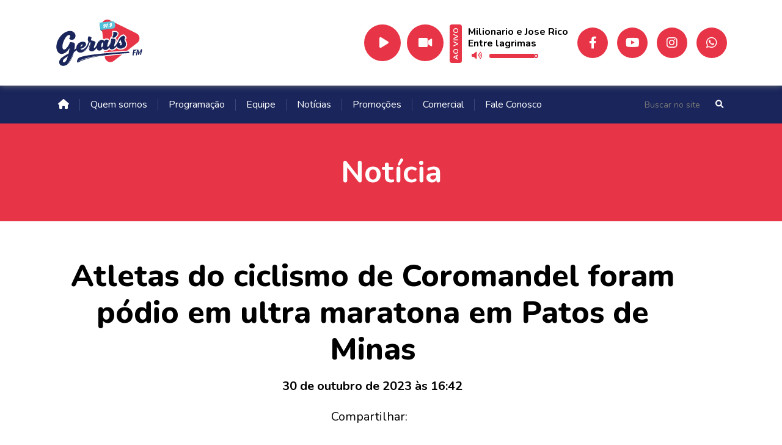

--- FILE ---
content_type: text/html; charset=UTF-8
request_url: https://radiogeraisfm.com.br/noticias/atletas-do-ciclismo-de-coromandel-foram-podio-em-ultra-maratona-em-patos-de-minas/
body_size: 6908
content:
<!DOCTYPE html>
<html class="no-js" lang="pt-br">
    <head>
        <meta charset="utf-8">
        <meta http-equiv="X-UA-Compatible" content="IE=edge,chrome=1">
        <meta name="viewport" content="width=device-width, initial-scale=1.0">
        <meta name="theme-color" content="#e73446">
        <title>Atletas do ciclismo de Coromandel foram pódio em ultra maratona em Patos de Minas - Gerais FM</title>       
        <link href="https://radiogeraisfm.com.br/wp-content/themes/gerais-fm/img/favicon.png" rel="icon" sizes="512x512">
        <link rel="stylesheet" href="https://radiogeraisfm.com.br/wp-content/themes/gerais-fm/css/style.css?ver=1.1">
        <link rel="stylesheet" href="https://radiogeraisfm.com.br/wp-content/themes/gerais-fm/css/colorbox.css">
        <link rel="preconnect" href="https://fonts.googleapis.com">
        <link rel="preconnect" href="https://fonts.gstatic.com" crossorigin>
        <link href="https://fonts.googleapis.com/css2?family=Nunito:wght@400;700;800&display=swap" rel="stylesheet">
        <link rel="stylesheet" href="https://cdnjs.cloudflare.com/ajax/libs/font-awesome/6.0.0-beta3/css/all.min.css">
        <link rel="stylesheet" type="text/css" href="//cdn.jsdelivr.net/npm/slick-carousel@1.8.1/slick/slick.css"/>
        <link href="https://unpkg.com/aos@2.3.1/dist/aos.css" rel="stylesheet">
        <link rel="stylesheet" href="https://radiogeraisfm.com.br/wp-content/themes/gerais-fm/css/colorbox.css">
        <script src="https://radiogeraisfm.com.br/wp-content/themes/gerais-fm/js/modernizr-2.6.2.min.js"></script>
        <script type="text/javascript" src="https://platform-api.sharethis.com/js/sharethis.js#property=64f0e9630ba20000199f771c&product=inline-share-buttons&source=platform" async="async"></script>
        <meta name='robots' content='index, follow, max-image-preview:large, max-snippet:-1, max-video-preview:-1' />
<script id="cookieyes" type="text/javascript" src="https://cdn-cookieyes.com/client_data/59d8a3ddc91d67e99c4dfe9f/script.js"></script>
	<!-- This site is optimized with the Yoast SEO plugin v24.5 - https://yoast.com/wordpress/plugins/seo/ -->
	<link rel="canonical" href="https://radiogeraisfm.com.br/noticias/atletas-do-ciclismo-de-coromandel-foram-podio-em-ultra-maratona-em-patos-de-minas/" />
	<meta property="og:locale" content="pt_BR" />
	<meta property="og:type" content="article" />
	<meta property="og:title" content="Atletas do ciclismo de Coromandel foram pódio em ultra maratona em Patos de Minas - Gerais FM" />
	<meta property="og:description" content="Bruno César e Bruno Davi, atletas do ciclismo de Coromandel, subiram ao pódio em mais uma competição no último final de semana, em Patos de Minas; dessa vez como dupla. Os dois participaram do Ultra Perau 2023 – primeira ultra maratona da região, em um cenário incrível &#8211; o perau das andorinhas. O evento de [&hellip;]" />
	<meta property="og:url" content="https://radiogeraisfm.com.br/noticias/atletas-do-ciclismo-de-coromandel-foram-podio-em-ultra-maratona-em-patos-de-minas/" />
	<meta property="og:site_name" content="Gerais FM" />
	<meta property="article:modified_time" content="2023-10-30T19:42:59+00:00" />
	<meta property="og:image" content="https://radiogeraisfm.com.br/wp-content/uploads/2023/10/whatsapp-image-2023-10-30-at-163742.jpeg" />
	<meta property="og:image:width" content="1599" />
	<meta property="og:image:height" content="899" />
	<meta property="og:image:type" content="image/jpeg" />
	<meta name="twitter:label1" content="Est. tempo de leitura" />
	<meta name="twitter:data1" content="1 minuto" />
	<script type="application/ld+json" class="yoast-schema-graph">{"@context":"https://schema.org","@graph":[{"@type":"WebPage","@id":"https://radiogeraisfm.com.br/noticias/atletas-do-ciclismo-de-coromandel-foram-podio-em-ultra-maratona-em-patos-de-minas/","url":"https://radiogeraisfm.com.br/noticias/atletas-do-ciclismo-de-coromandel-foram-podio-em-ultra-maratona-em-patos-de-minas/","name":"Atletas do ciclismo de Coromandel foram pódio em ultra maratona em Patos de Minas - Gerais FM","isPartOf":{"@id":"https://radiogeraisfm.com.br/#website"},"primaryImageOfPage":{"@id":"https://radiogeraisfm.com.br/noticias/atletas-do-ciclismo-de-coromandel-foram-podio-em-ultra-maratona-em-patos-de-minas/#primaryimage"},"image":{"@id":"https://radiogeraisfm.com.br/noticias/atletas-do-ciclismo-de-coromandel-foram-podio-em-ultra-maratona-em-patos-de-minas/#primaryimage"},"thumbnailUrl":"https://radiogeraisfm.com.br/wp-content/uploads/2023/10/whatsapp-image-2023-10-30-at-163742.jpeg","datePublished":"2023-10-30T19:42:58+00:00","dateModified":"2023-10-30T19:42:59+00:00","breadcrumb":{"@id":"https://radiogeraisfm.com.br/noticias/atletas-do-ciclismo-de-coromandel-foram-podio-em-ultra-maratona-em-patos-de-minas/#breadcrumb"},"inLanguage":"pt-BR","potentialAction":[{"@type":"ReadAction","target":["https://radiogeraisfm.com.br/noticias/atletas-do-ciclismo-de-coromandel-foram-podio-em-ultra-maratona-em-patos-de-minas/"]}]},{"@type":"ImageObject","inLanguage":"pt-BR","@id":"https://radiogeraisfm.com.br/noticias/atletas-do-ciclismo-de-coromandel-foram-podio-em-ultra-maratona-em-patos-de-minas/#primaryimage","url":"https://radiogeraisfm.com.br/wp-content/uploads/2023/10/whatsapp-image-2023-10-30-at-163742.jpeg","contentUrl":"https://radiogeraisfm.com.br/wp-content/uploads/2023/10/whatsapp-image-2023-10-30-at-163742.jpeg","width":1599,"height":899},{"@type":"BreadcrumbList","@id":"https://radiogeraisfm.com.br/noticias/atletas-do-ciclismo-de-coromandel-foram-podio-em-ultra-maratona-em-patos-de-minas/#breadcrumb","itemListElement":[{"@type":"ListItem","position":1,"name":"Início","item":"https://radiogeraisfm.com.br/"},{"@type":"ListItem","position":2,"name":"Notícias","item":"https://radiogeraisfm.com.br/noticias/"},{"@type":"ListItem","position":3,"name":"Atletas do ciclismo de Coromandel foram pódio em ultra maratona em Patos de Minas"}]},{"@type":"WebSite","@id":"https://radiogeraisfm.com.br/#website","url":"https://radiogeraisfm.com.br/","name":"Gerais FM","description":"A sua Rádio em Coromandel - MG","potentialAction":[{"@type":"SearchAction","target":{"@type":"EntryPoint","urlTemplate":"https://radiogeraisfm.com.br/?s={search_term_string}"},"query-input":{"@type":"PropertyValueSpecification","valueRequired":true,"valueName":"search_term_string"}}],"inLanguage":"pt-BR"}]}</script>
	<!-- / Yoast SEO plugin. -->



<link rel='stylesheet' id='wp-block-library-css' href='https://radiogeraisfm.com.br/wp-includes/css/dist/block-library/style.min.css?ver=6.5.7' type='text/css' media='all' />
<style id='classic-theme-styles-inline-css' type='text/css'>
/*! This file is auto-generated */
.wp-block-button__link{color:#fff;background-color:#32373c;border-radius:9999px;box-shadow:none;text-decoration:none;padding:calc(.667em + 2px) calc(1.333em + 2px);font-size:1.125em}.wp-block-file__button{background:#32373c;color:#fff;text-decoration:none}
</style>
<style id='global-styles-inline-css' type='text/css'>
body{--wp--preset--color--black: #000000;--wp--preset--color--cyan-bluish-gray: #abb8c3;--wp--preset--color--white: #ffffff;--wp--preset--color--pale-pink: #f78da7;--wp--preset--color--vivid-red: #cf2e2e;--wp--preset--color--luminous-vivid-orange: #ff6900;--wp--preset--color--luminous-vivid-amber: #fcb900;--wp--preset--color--light-green-cyan: #7bdcb5;--wp--preset--color--vivid-green-cyan: #00d084;--wp--preset--color--pale-cyan-blue: #8ed1fc;--wp--preset--color--vivid-cyan-blue: #0693e3;--wp--preset--color--vivid-purple: #9b51e0;--wp--preset--gradient--vivid-cyan-blue-to-vivid-purple: linear-gradient(135deg,rgba(6,147,227,1) 0%,rgb(155,81,224) 100%);--wp--preset--gradient--light-green-cyan-to-vivid-green-cyan: linear-gradient(135deg,rgb(122,220,180) 0%,rgb(0,208,130) 100%);--wp--preset--gradient--luminous-vivid-amber-to-luminous-vivid-orange: linear-gradient(135deg,rgba(252,185,0,1) 0%,rgba(255,105,0,1) 100%);--wp--preset--gradient--luminous-vivid-orange-to-vivid-red: linear-gradient(135deg,rgba(255,105,0,1) 0%,rgb(207,46,46) 100%);--wp--preset--gradient--very-light-gray-to-cyan-bluish-gray: linear-gradient(135deg,rgb(238,238,238) 0%,rgb(169,184,195) 100%);--wp--preset--gradient--cool-to-warm-spectrum: linear-gradient(135deg,rgb(74,234,220) 0%,rgb(151,120,209) 20%,rgb(207,42,186) 40%,rgb(238,44,130) 60%,rgb(251,105,98) 80%,rgb(254,248,76) 100%);--wp--preset--gradient--blush-light-purple: linear-gradient(135deg,rgb(255,206,236) 0%,rgb(152,150,240) 100%);--wp--preset--gradient--blush-bordeaux: linear-gradient(135deg,rgb(254,205,165) 0%,rgb(254,45,45) 50%,rgb(107,0,62) 100%);--wp--preset--gradient--luminous-dusk: linear-gradient(135deg,rgb(255,203,112) 0%,rgb(199,81,192) 50%,rgb(65,88,208) 100%);--wp--preset--gradient--pale-ocean: linear-gradient(135deg,rgb(255,245,203) 0%,rgb(182,227,212) 50%,rgb(51,167,181) 100%);--wp--preset--gradient--electric-grass: linear-gradient(135deg,rgb(202,248,128) 0%,rgb(113,206,126) 100%);--wp--preset--gradient--midnight: linear-gradient(135deg,rgb(2,3,129) 0%,rgb(40,116,252) 100%);--wp--preset--font-size--small: 13px;--wp--preset--font-size--medium: 20px;--wp--preset--font-size--large: 36px;--wp--preset--font-size--x-large: 42px;--wp--preset--spacing--20: 0.44rem;--wp--preset--spacing--30: 0.67rem;--wp--preset--spacing--40: 1rem;--wp--preset--spacing--50: 1.5rem;--wp--preset--spacing--60: 2.25rem;--wp--preset--spacing--70: 3.38rem;--wp--preset--spacing--80: 5.06rem;--wp--preset--shadow--natural: 6px 6px 9px rgba(0, 0, 0, 0.2);--wp--preset--shadow--deep: 12px 12px 50px rgba(0, 0, 0, 0.4);--wp--preset--shadow--sharp: 6px 6px 0px rgba(0, 0, 0, 0.2);--wp--preset--shadow--outlined: 6px 6px 0px -3px rgba(255, 255, 255, 1), 6px 6px rgba(0, 0, 0, 1);--wp--preset--shadow--crisp: 6px 6px 0px rgba(0, 0, 0, 1);}:where(.is-layout-flex){gap: 0.5em;}:where(.is-layout-grid){gap: 0.5em;}body .is-layout-flex{display: flex;}body .is-layout-flex{flex-wrap: wrap;align-items: center;}body .is-layout-flex > *{margin: 0;}body .is-layout-grid{display: grid;}body .is-layout-grid > *{margin: 0;}:where(.wp-block-columns.is-layout-flex){gap: 2em;}:where(.wp-block-columns.is-layout-grid){gap: 2em;}:where(.wp-block-post-template.is-layout-flex){gap: 1.25em;}:where(.wp-block-post-template.is-layout-grid){gap: 1.25em;}.has-black-color{color: var(--wp--preset--color--black) !important;}.has-cyan-bluish-gray-color{color: var(--wp--preset--color--cyan-bluish-gray) !important;}.has-white-color{color: var(--wp--preset--color--white) !important;}.has-pale-pink-color{color: var(--wp--preset--color--pale-pink) !important;}.has-vivid-red-color{color: var(--wp--preset--color--vivid-red) !important;}.has-luminous-vivid-orange-color{color: var(--wp--preset--color--luminous-vivid-orange) !important;}.has-luminous-vivid-amber-color{color: var(--wp--preset--color--luminous-vivid-amber) !important;}.has-light-green-cyan-color{color: var(--wp--preset--color--light-green-cyan) !important;}.has-vivid-green-cyan-color{color: var(--wp--preset--color--vivid-green-cyan) !important;}.has-pale-cyan-blue-color{color: var(--wp--preset--color--pale-cyan-blue) !important;}.has-vivid-cyan-blue-color{color: var(--wp--preset--color--vivid-cyan-blue) !important;}.has-vivid-purple-color{color: var(--wp--preset--color--vivid-purple) !important;}.has-black-background-color{background-color: var(--wp--preset--color--black) !important;}.has-cyan-bluish-gray-background-color{background-color: var(--wp--preset--color--cyan-bluish-gray) !important;}.has-white-background-color{background-color: var(--wp--preset--color--white) !important;}.has-pale-pink-background-color{background-color: var(--wp--preset--color--pale-pink) !important;}.has-vivid-red-background-color{background-color: var(--wp--preset--color--vivid-red) !important;}.has-luminous-vivid-orange-background-color{background-color: var(--wp--preset--color--luminous-vivid-orange) !important;}.has-luminous-vivid-amber-background-color{background-color: var(--wp--preset--color--luminous-vivid-amber) !important;}.has-light-green-cyan-background-color{background-color: var(--wp--preset--color--light-green-cyan) !important;}.has-vivid-green-cyan-background-color{background-color: var(--wp--preset--color--vivid-green-cyan) !important;}.has-pale-cyan-blue-background-color{background-color: var(--wp--preset--color--pale-cyan-blue) !important;}.has-vivid-cyan-blue-background-color{background-color: var(--wp--preset--color--vivid-cyan-blue) !important;}.has-vivid-purple-background-color{background-color: var(--wp--preset--color--vivid-purple) !important;}.has-black-border-color{border-color: var(--wp--preset--color--black) !important;}.has-cyan-bluish-gray-border-color{border-color: var(--wp--preset--color--cyan-bluish-gray) !important;}.has-white-border-color{border-color: var(--wp--preset--color--white) !important;}.has-pale-pink-border-color{border-color: var(--wp--preset--color--pale-pink) !important;}.has-vivid-red-border-color{border-color: var(--wp--preset--color--vivid-red) !important;}.has-luminous-vivid-orange-border-color{border-color: var(--wp--preset--color--luminous-vivid-orange) !important;}.has-luminous-vivid-amber-border-color{border-color: var(--wp--preset--color--luminous-vivid-amber) !important;}.has-light-green-cyan-border-color{border-color: var(--wp--preset--color--light-green-cyan) !important;}.has-vivid-green-cyan-border-color{border-color: var(--wp--preset--color--vivid-green-cyan) !important;}.has-pale-cyan-blue-border-color{border-color: var(--wp--preset--color--pale-cyan-blue) !important;}.has-vivid-cyan-blue-border-color{border-color: var(--wp--preset--color--vivid-cyan-blue) !important;}.has-vivid-purple-border-color{border-color: var(--wp--preset--color--vivid-purple) !important;}.has-vivid-cyan-blue-to-vivid-purple-gradient-background{background: var(--wp--preset--gradient--vivid-cyan-blue-to-vivid-purple) !important;}.has-light-green-cyan-to-vivid-green-cyan-gradient-background{background: var(--wp--preset--gradient--light-green-cyan-to-vivid-green-cyan) !important;}.has-luminous-vivid-amber-to-luminous-vivid-orange-gradient-background{background: var(--wp--preset--gradient--luminous-vivid-amber-to-luminous-vivid-orange) !important;}.has-luminous-vivid-orange-to-vivid-red-gradient-background{background: var(--wp--preset--gradient--luminous-vivid-orange-to-vivid-red) !important;}.has-very-light-gray-to-cyan-bluish-gray-gradient-background{background: var(--wp--preset--gradient--very-light-gray-to-cyan-bluish-gray) !important;}.has-cool-to-warm-spectrum-gradient-background{background: var(--wp--preset--gradient--cool-to-warm-spectrum) !important;}.has-blush-light-purple-gradient-background{background: var(--wp--preset--gradient--blush-light-purple) !important;}.has-blush-bordeaux-gradient-background{background: var(--wp--preset--gradient--blush-bordeaux) !important;}.has-luminous-dusk-gradient-background{background: var(--wp--preset--gradient--luminous-dusk) !important;}.has-pale-ocean-gradient-background{background: var(--wp--preset--gradient--pale-ocean) !important;}.has-electric-grass-gradient-background{background: var(--wp--preset--gradient--electric-grass) !important;}.has-midnight-gradient-background{background: var(--wp--preset--gradient--midnight) !important;}.has-small-font-size{font-size: var(--wp--preset--font-size--small) !important;}.has-medium-font-size{font-size: var(--wp--preset--font-size--medium) !important;}.has-large-font-size{font-size: var(--wp--preset--font-size--large) !important;}.has-x-large-font-size{font-size: var(--wp--preset--font-size--x-large) !important;}
.wp-block-navigation a:where(:not(.wp-element-button)){color: inherit;}
:where(.wp-block-post-template.is-layout-flex){gap: 1.25em;}:where(.wp-block-post-template.is-layout-grid){gap: 1.25em;}
:where(.wp-block-columns.is-layout-flex){gap: 2em;}:where(.wp-block-columns.is-layout-grid){gap: 2em;}
.wp-block-pullquote{font-size: 1.5em;line-height: 1.6;}
</style>
<link rel="https://api.w.org/" href="https://radiogeraisfm.com.br/wp-json/" /><link rel="alternate" type="application/json" href="https://radiogeraisfm.com.br/wp-json/wp/v2/noticias/1623" />
<link rel="alternate" type="application/json+oembed" href="https://radiogeraisfm.com.br/wp-json/oembed/1.0/embed?url=https%3A%2F%2Fradiogeraisfm.com.br%2Fnoticias%2Fatletas-do-ciclismo-de-coromandel-foram-podio-em-ultra-maratona-em-patos-de-minas%2F" />
<link rel="alternate" type="text/xml+oembed" href="https://radiogeraisfm.com.br/wp-json/oembed/1.0/embed?url=https%3A%2F%2Fradiogeraisfm.com.br%2Fnoticias%2Fatletas-do-ciclismo-de-coromandel-foram-podio-em-ultra-maratona-em-patos-de-minas%2F&#038;format=xml" />
<link rel="icon" href="https://radiogeraisfm.com.br/wp-content/uploads/2023/09/cropped-favicon-32x32.png" sizes="32x32" />
<link rel="icon" href="https://radiogeraisfm.com.br/wp-content/uploads/2023/09/cropped-favicon-192x192.png" sizes="192x192" />
<link rel="apple-touch-icon" href="https://radiogeraisfm.com.br/wp-content/uploads/2023/09/cropped-favicon-180x180.png" />
<meta name="msapplication-TileImage" content="https://radiogeraisfm.com.br/wp-content/uploads/2023/09/cropped-favicon-270x270.png" />
        <script>document.write('<script src="http://' + (location.host || 'localhost').split(':')[0] + ':35729/livereload.js?snipver=1"></' + 'script>')</script>
        <script async src="https://www.googletagmanager.com/gtag/js?id=G-38D0YK38R9"></script>
        <script>
          window.dataLayer = window.dataLayer || [];
          function gtag(){dataLayer.push(arguments);}
          gtag('js', new Date());

          gtag('config', 'G-38D0YK38R9');
        </script>
    </head>
    <body class="noticias-template-default single single-noticias postid-1623 wp-embed-responsive">
        <div class="main">
            <div class="geral">
                <header class="topo">
                    <div class="info-topo">
                        <div class="col-full">
                            <div class="logo">
                                <a href="https://radiogeraisfm.com.br"><img src="https://radiogeraisfm.com.br/wp-content/themes/gerais-fm/img/logo.svg" alt="Gerais FM Coromandel"></a>
                            </div>
                            <nav class="acoes">
                                                                <div class="ao-vivo">
                                    <button onclick="togglePlay()" id="play">
                                        <i id="play-icon" class="fas fa-play"></i>
                                    </button>
                                    <button onclick="stopAudio()" id="stop">
                                        <i class="fas fa-pause"></i>
                                    </button>
                                    <a href="https://radiogeraisfm.com.br/estudio-ao-vivo"  onclick="window.open(this.href, 'mywin','left=20,top=20,width=1000,height=700,toolbar=0,resizable=0'); return false;" class="video"><i class="fa-solid fa-video"></i></a>
                                    <audio id="stream-player" preload="none">
                                        <source src="https://live.paineldj.com.br/proxy/geraisfm?mp=/stream" type="audio/aac">
                                    </audio>
                                    <div class="tocando">
                                        <small class="live"><strong>Ao vivo</strong></small>
                                        <div class="musica">
                                            <h2 id="musica_atual"></h2>
                                            <div class="volume">
                                                <button onclick="toggleMute()" class="mute">
                                                    <i id="volume-on-icon" class="fas fa-volume-up"></i>
                                                    <i id="volume-off-icon" class="fas fa-volume-mute" style="display:none;"></i>
                                                </button>
                                                <input id="volume-slider" type="range" min="0" max="1" step="0.01" value="1" onchange="adjustVolume()" />
                                            </div>
                                        </div>
                                    </div>
                                    <a class="menu-responsive"><i class="fa-solid fa-bars"></i> <small>Menu</small></a>
                                </div>
                                <ul class="redes-sociais">
                                    <li><a href="https://www.facebook.com/radiogeraisfm" target="_blank"><i class="fa-brands fa-facebook-f"></i></a></li>
                                    <li><a href="https://www.youtube.com/user/geraisfm" target="blank"><i class="fa-brands fa-youtube"></i></a></li>
                                    <li><a href="https://www.instagram.com/geraisfm" target="_blank"><i class="fa-brands fa-instagram"></i></a></li>
                                                                        <li><a href="https://api.whatsapp.com/send?phone=5534988051969" target="_blank"><i class="fa-brands fa-whatsapp"></i></a></li>
                                </ul>
                            </nav>
                        </div>
                    </div>
                    <div class="barra-topo">
                        <div class="col-full">
                            <nav class="menu">
                                <div class="f-responsive">Menu <i class="fa-solid fa-xmark"></i></div>
                                <ul>
                                    <li><a href="https://radiogeraisfm.com.br/"><i class="fa-solid fa-house"></i></a></li>
                                    <li><a href="https://radiogeraisfm.com.br/quem-somos">Quem somos</a></li>
                                    <li><a href="https://radiogeraisfm.com.br/programacao">Programação</a></li>
                                    <li><a href="https://radiogeraisfm.com.br/equipe">Equipe</a></li>
                                    <li><a href="https://radiogeraisfm.com.br/noticias">Notícias</a></li>
                                    <li><a href="https://radiogeraisfm.com.br/promocoes">Promoções</a></li>
                                    <li><a href="https://radiogeraisfm.com.br/comercial">Comercial</a></li>
                                    <li><a href="https://radiogeraisfm.com.br/fale-conosco">Fale Conosco</a></li>
                                </ul>
                            </nav>
                            <div class="pesquisa">
                                <form role="search" method="get" class="searchform" action="https://radiogeraisfm.com.br/">
                                    <input type="text" name="s" id="s" value="" placeholder="Buscar no site">
                                    <button><i class="fa-solid fa-magnifying-glass"></i></button>
                                </form>
                            </div>
                        </div>
                    </div>
                </header><div class="topo-pagina">
    <div class="cont-topo col-full">
                <h2 data-aos="zoom-in" data-aos-offset="0" data-aos-duration="1000" data-aos-once="true">Notícia</h2>
            </div>
</div>
<section class="conteudo interna">
    <div class="col-full">
        <div class="cont-interna" data-aos="fade-up" data-aos-offset="0" data-aos-duration="1000" data-aos-once="true">
                        <div class="t-post">
                <h1>Atletas do ciclismo de Coromandel foram pódio em ultra maratona em Patos de Minas</h1>
                <p class="data-noticia">30 de outubro de 2023 às 16:42</p>
                <div class="compartilhar">
                    <div class="info-compartilhar">
                        <span>Compartilhar:</span>
                        <div class="sharethis-inline-share-buttons"></div>
                    </div>
                </div>
            </div>
                                                            
<p><strong>Bruno César e Bruno Davi, atletas do ciclismo de Coromandel, subiram ao pódio em mais uma competição no último final de semana, em Patos de Minas; dessa vez como dupla.</strong></p>



<p><strong>Os dois participaram do Ultra Perau 2023 – primeira ultra maratona da região, em um cenário incrível &#8211; o perau das andorinhas.</strong></p>



<p><strong>O evento de Mountain Bike, ofereceu dois circuitos pesados, com 60km (reduzido) e 91,5km (longo); a dupla coromandelense ficou em quarto lugar no percurso longo, com 1974 metros de altimetria, muitas trilhas e subidas desafiadoras.</strong></p>
                                             
        </div>
    </div>
</section>
            </div>
        </div>
        <footer class="rodape">
            <div class="cont-rodape col-grid" data-aos="fade" data-aos-offset="0" data-aos-duration="1000" data-aos-once="true">
                <div class="logo-rodape">
                    <a href="https://radiogeraisfm.com.br"><img src="https://radiogeraisfm.com.br/wp-content/themes/gerais-fm/img/logo-rodape.svg" alt="Gerais FM"></a>
                </div>
                <div class="radio">
                    <ul class="r-esq">
                        <li><a href="https://radiogeraisfm.com.br/quem-somos">Quem somos</a></li>
                        <li><a href="https://radiogeraisfm.com.br/programacao">Programação</a></li>
                        <li><a href="https://radiogeraisfm.com.br/equipe">Equipe</a></li>
                        <li><a href="https://radiogeraisfm.com.br/noticias">Notícias</a></li>
                        <li><a href="https://radiogeraisfm.com.br/promocoes">Promoções</a></li>            
                    </ul>
                    <ul class="r-dir">
                        <li><a href="https://radiogeraisfm.com.br/comercial">Comercial</a></li>
                        <li><a href="https://radiogeraisfm.com.br/fale-conosco">Fale Conosco</a></li>   
                        <li><a href="https://radiogeraisfm.com.br/politica-de-privacidade">Política de Privacidade</a></li>
                        <li><a class="cky-banner-element">Configurações de Cookies</a></li>
                    </ul>
                </div>
                <div class="contatos">
                    <ul class="r-esq">
                        <li><a href="https://goo.gl/maps/aed8RzS8QaiV8yL48" target="_blank" class="end"><i class="fa-solid fa-map-location-dot"></i> R. Rio Branco, 1062, Centro, <br>Coromandel - MG, 38550-000</a></li>
                        <li><strong>Departamento Artístico</strong></li>
                        <li><a href="tel:(34) 3841-1015" target="_blank"><i class="fa-solid fa-square-phone"></i> (34) 3841-1015</a></li>
                        <li><a href="mailto:artistico@radiogeraisfm.com.br" target="_blank"><i class="fa-regular fa-envelope"></i> artistico@radiogeraisfm.com.br</a></li>
                    </ul>
                    <ul class="r-dir">
                        <li><strong>Departamento Comercial</strong></li>
                                                <li><a href="https://api.whatsapp.com/send?phone=5534988551399" target="_blank"><i class="fa-brands fa-whatsapp"></i> (34) 98855-1399</a></li>
                        <li><a href="tel:(34) 3841-1015" target="_blank"><i class="fa-solid fa-square-phone-flip"></i> (34) 3841-1015</a></li>
                        <li><a href="mailto:comercial@radiogeraisfm.com.br" target="_blank"><i class="fa-regular fa-envelope"></i> comercial@radiogeraisfm.com.br</a></li>
                        <li><a href="mailto:comercialgeraisfm@hotmail.com" target="_blank"><i class="fa-regular fa-envelope"></i> comercialgeraisfm@hotmail.com</a></li>

                    </ul>
                    
                </div>
                <div class="ph">
                    <p>Desenvolvido por:</p>
                    <a href="https://www.phtavares.com.br" target="_blank"><img src="https://phdigital.com.br/logo/logo-ph-branca.png" alt="pH Digital"></a>
                </div>
            </div>
        </footer>
        <div class="overlay"></div>
        <script type="text/javascript" src="https://radiogeraisfm.com.br/wp-includes/js/dist/vendor/wp-polyfill-inert.min.js?ver=3.1.2" id="wp-polyfill-inert-js"></script>
<script type="text/javascript" src="https://radiogeraisfm.com.br/wp-includes/js/dist/vendor/regenerator-runtime.min.js?ver=0.14.0" id="regenerator-runtime-js"></script>
<script type="text/javascript" src="https://radiogeraisfm.com.br/wp-includes/js/dist/vendor/wp-polyfill.min.js?ver=3.15.0" id="wp-polyfill-js"></script>
<script type="text/javascript" src="https://radiogeraisfm.com.br/wp-includes/js/dist/hooks.min.js?ver=2810c76e705dd1a53b18" id="wp-hooks-js"></script>
<script type="text/javascript" src="https://radiogeraisfm.com.br/wp-includes/js/dist/i18n.min.js?ver=5e580eb46a90c2b997e6" id="wp-i18n-js"></script>
<script type="text/javascript" id="wp-i18n-js-after">
/* <![CDATA[ */
wp.i18n.setLocaleData( { 'text direction\u0004ltr': [ 'ltr' ] } );
/* ]]> */
</script>
<script type="text/javascript" src="https://radiogeraisfm.com.br/wp-content/plugins/contact-form-7/includes/swv/js/index.js?ver=5.9.8" id="swv-js"></script>
<script type="text/javascript" id="contact-form-7-js-extra">
/* <![CDATA[ */
var wpcf7 = {"api":{"root":"https:\/\/radiogeraisfm.com.br\/wp-json\/","namespace":"contact-form-7\/v1"},"cached":"1"};
/* ]]> */
</script>
<script type="text/javascript" src="https://radiogeraisfm.com.br/wp-content/plugins/contact-form-7/includes/js/index.js?ver=5.9.8" id="contact-form-7-js"></script>
<script type="text/javascript" src="https://www.google.com/recaptcha/api.js?render=6LdQEYEUAAAAAJ-ofUr_3T2eXOddpnQikVW2Awqf&amp;ver=3.0" id="google-recaptcha-js"></script>
<script type="text/javascript" id="wpcf7-recaptcha-js-extra">
/* <![CDATA[ */
var wpcf7_recaptcha = {"sitekey":"6LdQEYEUAAAAAJ-ofUr_3T2eXOddpnQikVW2Awqf","actions":{"homepage":"homepage","contactform":"contactform"}};
/* ]]> */
</script>
<script type="text/javascript" src="https://radiogeraisfm.com.br/wp-content/plugins/contact-form-7/modules/recaptcha/index.js?ver=5.9.8" id="wpcf7-recaptcha-js"></script>
        <script src="https://code.jquery.com/jquery-3.7.0.js"></script>
        <script src="https://code.jquery.com/jquery-migrate-3.4.1.js"></script>
        <script src="https://unpkg.com/aos@2.3.1/dist/aos.js"></script>
        <script src="https://radiogeraisfm.com.br/wp-content/themes/gerais-fm/js/scripts.js?ver=2.1"></script>
                            </body>
</html>


<!-- Page supported by LiteSpeed Cache 7.7 on 2026-02-03 08:12:30 -->

--- FILE ---
content_type: text/html; charset=utf-8
request_url: https://www.google.com/recaptcha/api2/anchor?ar=1&k=6LdQEYEUAAAAAJ-ofUr_3T2eXOddpnQikVW2Awqf&co=aHR0cHM6Ly9yYWRpb2dlcmFpc2ZtLmNvbS5icjo0NDM.&hl=en&v=N67nZn4AqZkNcbeMu4prBgzg&size=invisible&anchor-ms=20000&execute-ms=30000&cb=xnpj94qqx2w
body_size: 48682
content:
<!DOCTYPE HTML><html dir="ltr" lang="en"><head><meta http-equiv="Content-Type" content="text/html; charset=UTF-8">
<meta http-equiv="X-UA-Compatible" content="IE=edge">
<title>reCAPTCHA</title>
<style type="text/css">
/* cyrillic-ext */
@font-face {
  font-family: 'Roboto';
  font-style: normal;
  font-weight: 400;
  font-stretch: 100%;
  src: url(//fonts.gstatic.com/s/roboto/v48/KFO7CnqEu92Fr1ME7kSn66aGLdTylUAMa3GUBHMdazTgWw.woff2) format('woff2');
  unicode-range: U+0460-052F, U+1C80-1C8A, U+20B4, U+2DE0-2DFF, U+A640-A69F, U+FE2E-FE2F;
}
/* cyrillic */
@font-face {
  font-family: 'Roboto';
  font-style: normal;
  font-weight: 400;
  font-stretch: 100%;
  src: url(//fonts.gstatic.com/s/roboto/v48/KFO7CnqEu92Fr1ME7kSn66aGLdTylUAMa3iUBHMdazTgWw.woff2) format('woff2');
  unicode-range: U+0301, U+0400-045F, U+0490-0491, U+04B0-04B1, U+2116;
}
/* greek-ext */
@font-face {
  font-family: 'Roboto';
  font-style: normal;
  font-weight: 400;
  font-stretch: 100%;
  src: url(//fonts.gstatic.com/s/roboto/v48/KFO7CnqEu92Fr1ME7kSn66aGLdTylUAMa3CUBHMdazTgWw.woff2) format('woff2');
  unicode-range: U+1F00-1FFF;
}
/* greek */
@font-face {
  font-family: 'Roboto';
  font-style: normal;
  font-weight: 400;
  font-stretch: 100%;
  src: url(//fonts.gstatic.com/s/roboto/v48/KFO7CnqEu92Fr1ME7kSn66aGLdTylUAMa3-UBHMdazTgWw.woff2) format('woff2');
  unicode-range: U+0370-0377, U+037A-037F, U+0384-038A, U+038C, U+038E-03A1, U+03A3-03FF;
}
/* math */
@font-face {
  font-family: 'Roboto';
  font-style: normal;
  font-weight: 400;
  font-stretch: 100%;
  src: url(//fonts.gstatic.com/s/roboto/v48/KFO7CnqEu92Fr1ME7kSn66aGLdTylUAMawCUBHMdazTgWw.woff2) format('woff2');
  unicode-range: U+0302-0303, U+0305, U+0307-0308, U+0310, U+0312, U+0315, U+031A, U+0326-0327, U+032C, U+032F-0330, U+0332-0333, U+0338, U+033A, U+0346, U+034D, U+0391-03A1, U+03A3-03A9, U+03B1-03C9, U+03D1, U+03D5-03D6, U+03F0-03F1, U+03F4-03F5, U+2016-2017, U+2034-2038, U+203C, U+2040, U+2043, U+2047, U+2050, U+2057, U+205F, U+2070-2071, U+2074-208E, U+2090-209C, U+20D0-20DC, U+20E1, U+20E5-20EF, U+2100-2112, U+2114-2115, U+2117-2121, U+2123-214F, U+2190, U+2192, U+2194-21AE, U+21B0-21E5, U+21F1-21F2, U+21F4-2211, U+2213-2214, U+2216-22FF, U+2308-230B, U+2310, U+2319, U+231C-2321, U+2336-237A, U+237C, U+2395, U+239B-23B7, U+23D0, U+23DC-23E1, U+2474-2475, U+25AF, U+25B3, U+25B7, U+25BD, U+25C1, U+25CA, U+25CC, U+25FB, U+266D-266F, U+27C0-27FF, U+2900-2AFF, U+2B0E-2B11, U+2B30-2B4C, U+2BFE, U+3030, U+FF5B, U+FF5D, U+1D400-1D7FF, U+1EE00-1EEFF;
}
/* symbols */
@font-face {
  font-family: 'Roboto';
  font-style: normal;
  font-weight: 400;
  font-stretch: 100%;
  src: url(//fonts.gstatic.com/s/roboto/v48/KFO7CnqEu92Fr1ME7kSn66aGLdTylUAMaxKUBHMdazTgWw.woff2) format('woff2');
  unicode-range: U+0001-000C, U+000E-001F, U+007F-009F, U+20DD-20E0, U+20E2-20E4, U+2150-218F, U+2190, U+2192, U+2194-2199, U+21AF, U+21E6-21F0, U+21F3, U+2218-2219, U+2299, U+22C4-22C6, U+2300-243F, U+2440-244A, U+2460-24FF, U+25A0-27BF, U+2800-28FF, U+2921-2922, U+2981, U+29BF, U+29EB, U+2B00-2BFF, U+4DC0-4DFF, U+FFF9-FFFB, U+10140-1018E, U+10190-1019C, U+101A0, U+101D0-101FD, U+102E0-102FB, U+10E60-10E7E, U+1D2C0-1D2D3, U+1D2E0-1D37F, U+1F000-1F0FF, U+1F100-1F1AD, U+1F1E6-1F1FF, U+1F30D-1F30F, U+1F315, U+1F31C, U+1F31E, U+1F320-1F32C, U+1F336, U+1F378, U+1F37D, U+1F382, U+1F393-1F39F, U+1F3A7-1F3A8, U+1F3AC-1F3AF, U+1F3C2, U+1F3C4-1F3C6, U+1F3CA-1F3CE, U+1F3D4-1F3E0, U+1F3ED, U+1F3F1-1F3F3, U+1F3F5-1F3F7, U+1F408, U+1F415, U+1F41F, U+1F426, U+1F43F, U+1F441-1F442, U+1F444, U+1F446-1F449, U+1F44C-1F44E, U+1F453, U+1F46A, U+1F47D, U+1F4A3, U+1F4B0, U+1F4B3, U+1F4B9, U+1F4BB, U+1F4BF, U+1F4C8-1F4CB, U+1F4D6, U+1F4DA, U+1F4DF, U+1F4E3-1F4E6, U+1F4EA-1F4ED, U+1F4F7, U+1F4F9-1F4FB, U+1F4FD-1F4FE, U+1F503, U+1F507-1F50B, U+1F50D, U+1F512-1F513, U+1F53E-1F54A, U+1F54F-1F5FA, U+1F610, U+1F650-1F67F, U+1F687, U+1F68D, U+1F691, U+1F694, U+1F698, U+1F6AD, U+1F6B2, U+1F6B9-1F6BA, U+1F6BC, U+1F6C6-1F6CF, U+1F6D3-1F6D7, U+1F6E0-1F6EA, U+1F6F0-1F6F3, U+1F6F7-1F6FC, U+1F700-1F7FF, U+1F800-1F80B, U+1F810-1F847, U+1F850-1F859, U+1F860-1F887, U+1F890-1F8AD, U+1F8B0-1F8BB, U+1F8C0-1F8C1, U+1F900-1F90B, U+1F93B, U+1F946, U+1F984, U+1F996, U+1F9E9, U+1FA00-1FA6F, U+1FA70-1FA7C, U+1FA80-1FA89, U+1FA8F-1FAC6, U+1FACE-1FADC, U+1FADF-1FAE9, U+1FAF0-1FAF8, U+1FB00-1FBFF;
}
/* vietnamese */
@font-face {
  font-family: 'Roboto';
  font-style: normal;
  font-weight: 400;
  font-stretch: 100%;
  src: url(//fonts.gstatic.com/s/roboto/v48/KFO7CnqEu92Fr1ME7kSn66aGLdTylUAMa3OUBHMdazTgWw.woff2) format('woff2');
  unicode-range: U+0102-0103, U+0110-0111, U+0128-0129, U+0168-0169, U+01A0-01A1, U+01AF-01B0, U+0300-0301, U+0303-0304, U+0308-0309, U+0323, U+0329, U+1EA0-1EF9, U+20AB;
}
/* latin-ext */
@font-face {
  font-family: 'Roboto';
  font-style: normal;
  font-weight: 400;
  font-stretch: 100%;
  src: url(//fonts.gstatic.com/s/roboto/v48/KFO7CnqEu92Fr1ME7kSn66aGLdTylUAMa3KUBHMdazTgWw.woff2) format('woff2');
  unicode-range: U+0100-02BA, U+02BD-02C5, U+02C7-02CC, U+02CE-02D7, U+02DD-02FF, U+0304, U+0308, U+0329, U+1D00-1DBF, U+1E00-1E9F, U+1EF2-1EFF, U+2020, U+20A0-20AB, U+20AD-20C0, U+2113, U+2C60-2C7F, U+A720-A7FF;
}
/* latin */
@font-face {
  font-family: 'Roboto';
  font-style: normal;
  font-weight: 400;
  font-stretch: 100%;
  src: url(//fonts.gstatic.com/s/roboto/v48/KFO7CnqEu92Fr1ME7kSn66aGLdTylUAMa3yUBHMdazQ.woff2) format('woff2');
  unicode-range: U+0000-00FF, U+0131, U+0152-0153, U+02BB-02BC, U+02C6, U+02DA, U+02DC, U+0304, U+0308, U+0329, U+2000-206F, U+20AC, U+2122, U+2191, U+2193, U+2212, U+2215, U+FEFF, U+FFFD;
}
/* cyrillic-ext */
@font-face {
  font-family: 'Roboto';
  font-style: normal;
  font-weight: 500;
  font-stretch: 100%;
  src: url(//fonts.gstatic.com/s/roboto/v48/KFO7CnqEu92Fr1ME7kSn66aGLdTylUAMa3GUBHMdazTgWw.woff2) format('woff2');
  unicode-range: U+0460-052F, U+1C80-1C8A, U+20B4, U+2DE0-2DFF, U+A640-A69F, U+FE2E-FE2F;
}
/* cyrillic */
@font-face {
  font-family: 'Roboto';
  font-style: normal;
  font-weight: 500;
  font-stretch: 100%;
  src: url(//fonts.gstatic.com/s/roboto/v48/KFO7CnqEu92Fr1ME7kSn66aGLdTylUAMa3iUBHMdazTgWw.woff2) format('woff2');
  unicode-range: U+0301, U+0400-045F, U+0490-0491, U+04B0-04B1, U+2116;
}
/* greek-ext */
@font-face {
  font-family: 'Roboto';
  font-style: normal;
  font-weight: 500;
  font-stretch: 100%;
  src: url(//fonts.gstatic.com/s/roboto/v48/KFO7CnqEu92Fr1ME7kSn66aGLdTylUAMa3CUBHMdazTgWw.woff2) format('woff2');
  unicode-range: U+1F00-1FFF;
}
/* greek */
@font-face {
  font-family: 'Roboto';
  font-style: normal;
  font-weight: 500;
  font-stretch: 100%;
  src: url(//fonts.gstatic.com/s/roboto/v48/KFO7CnqEu92Fr1ME7kSn66aGLdTylUAMa3-UBHMdazTgWw.woff2) format('woff2');
  unicode-range: U+0370-0377, U+037A-037F, U+0384-038A, U+038C, U+038E-03A1, U+03A3-03FF;
}
/* math */
@font-face {
  font-family: 'Roboto';
  font-style: normal;
  font-weight: 500;
  font-stretch: 100%;
  src: url(//fonts.gstatic.com/s/roboto/v48/KFO7CnqEu92Fr1ME7kSn66aGLdTylUAMawCUBHMdazTgWw.woff2) format('woff2');
  unicode-range: U+0302-0303, U+0305, U+0307-0308, U+0310, U+0312, U+0315, U+031A, U+0326-0327, U+032C, U+032F-0330, U+0332-0333, U+0338, U+033A, U+0346, U+034D, U+0391-03A1, U+03A3-03A9, U+03B1-03C9, U+03D1, U+03D5-03D6, U+03F0-03F1, U+03F4-03F5, U+2016-2017, U+2034-2038, U+203C, U+2040, U+2043, U+2047, U+2050, U+2057, U+205F, U+2070-2071, U+2074-208E, U+2090-209C, U+20D0-20DC, U+20E1, U+20E5-20EF, U+2100-2112, U+2114-2115, U+2117-2121, U+2123-214F, U+2190, U+2192, U+2194-21AE, U+21B0-21E5, U+21F1-21F2, U+21F4-2211, U+2213-2214, U+2216-22FF, U+2308-230B, U+2310, U+2319, U+231C-2321, U+2336-237A, U+237C, U+2395, U+239B-23B7, U+23D0, U+23DC-23E1, U+2474-2475, U+25AF, U+25B3, U+25B7, U+25BD, U+25C1, U+25CA, U+25CC, U+25FB, U+266D-266F, U+27C0-27FF, U+2900-2AFF, U+2B0E-2B11, U+2B30-2B4C, U+2BFE, U+3030, U+FF5B, U+FF5D, U+1D400-1D7FF, U+1EE00-1EEFF;
}
/* symbols */
@font-face {
  font-family: 'Roboto';
  font-style: normal;
  font-weight: 500;
  font-stretch: 100%;
  src: url(//fonts.gstatic.com/s/roboto/v48/KFO7CnqEu92Fr1ME7kSn66aGLdTylUAMaxKUBHMdazTgWw.woff2) format('woff2');
  unicode-range: U+0001-000C, U+000E-001F, U+007F-009F, U+20DD-20E0, U+20E2-20E4, U+2150-218F, U+2190, U+2192, U+2194-2199, U+21AF, U+21E6-21F0, U+21F3, U+2218-2219, U+2299, U+22C4-22C6, U+2300-243F, U+2440-244A, U+2460-24FF, U+25A0-27BF, U+2800-28FF, U+2921-2922, U+2981, U+29BF, U+29EB, U+2B00-2BFF, U+4DC0-4DFF, U+FFF9-FFFB, U+10140-1018E, U+10190-1019C, U+101A0, U+101D0-101FD, U+102E0-102FB, U+10E60-10E7E, U+1D2C0-1D2D3, U+1D2E0-1D37F, U+1F000-1F0FF, U+1F100-1F1AD, U+1F1E6-1F1FF, U+1F30D-1F30F, U+1F315, U+1F31C, U+1F31E, U+1F320-1F32C, U+1F336, U+1F378, U+1F37D, U+1F382, U+1F393-1F39F, U+1F3A7-1F3A8, U+1F3AC-1F3AF, U+1F3C2, U+1F3C4-1F3C6, U+1F3CA-1F3CE, U+1F3D4-1F3E0, U+1F3ED, U+1F3F1-1F3F3, U+1F3F5-1F3F7, U+1F408, U+1F415, U+1F41F, U+1F426, U+1F43F, U+1F441-1F442, U+1F444, U+1F446-1F449, U+1F44C-1F44E, U+1F453, U+1F46A, U+1F47D, U+1F4A3, U+1F4B0, U+1F4B3, U+1F4B9, U+1F4BB, U+1F4BF, U+1F4C8-1F4CB, U+1F4D6, U+1F4DA, U+1F4DF, U+1F4E3-1F4E6, U+1F4EA-1F4ED, U+1F4F7, U+1F4F9-1F4FB, U+1F4FD-1F4FE, U+1F503, U+1F507-1F50B, U+1F50D, U+1F512-1F513, U+1F53E-1F54A, U+1F54F-1F5FA, U+1F610, U+1F650-1F67F, U+1F687, U+1F68D, U+1F691, U+1F694, U+1F698, U+1F6AD, U+1F6B2, U+1F6B9-1F6BA, U+1F6BC, U+1F6C6-1F6CF, U+1F6D3-1F6D7, U+1F6E0-1F6EA, U+1F6F0-1F6F3, U+1F6F7-1F6FC, U+1F700-1F7FF, U+1F800-1F80B, U+1F810-1F847, U+1F850-1F859, U+1F860-1F887, U+1F890-1F8AD, U+1F8B0-1F8BB, U+1F8C0-1F8C1, U+1F900-1F90B, U+1F93B, U+1F946, U+1F984, U+1F996, U+1F9E9, U+1FA00-1FA6F, U+1FA70-1FA7C, U+1FA80-1FA89, U+1FA8F-1FAC6, U+1FACE-1FADC, U+1FADF-1FAE9, U+1FAF0-1FAF8, U+1FB00-1FBFF;
}
/* vietnamese */
@font-face {
  font-family: 'Roboto';
  font-style: normal;
  font-weight: 500;
  font-stretch: 100%;
  src: url(//fonts.gstatic.com/s/roboto/v48/KFO7CnqEu92Fr1ME7kSn66aGLdTylUAMa3OUBHMdazTgWw.woff2) format('woff2');
  unicode-range: U+0102-0103, U+0110-0111, U+0128-0129, U+0168-0169, U+01A0-01A1, U+01AF-01B0, U+0300-0301, U+0303-0304, U+0308-0309, U+0323, U+0329, U+1EA0-1EF9, U+20AB;
}
/* latin-ext */
@font-face {
  font-family: 'Roboto';
  font-style: normal;
  font-weight: 500;
  font-stretch: 100%;
  src: url(//fonts.gstatic.com/s/roboto/v48/KFO7CnqEu92Fr1ME7kSn66aGLdTylUAMa3KUBHMdazTgWw.woff2) format('woff2');
  unicode-range: U+0100-02BA, U+02BD-02C5, U+02C7-02CC, U+02CE-02D7, U+02DD-02FF, U+0304, U+0308, U+0329, U+1D00-1DBF, U+1E00-1E9F, U+1EF2-1EFF, U+2020, U+20A0-20AB, U+20AD-20C0, U+2113, U+2C60-2C7F, U+A720-A7FF;
}
/* latin */
@font-face {
  font-family: 'Roboto';
  font-style: normal;
  font-weight: 500;
  font-stretch: 100%;
  src: url(//fonts.gstatic.com/s/roboto/v48/KFO7CnqEu92Fr1ME7kSn66aGLdTylUAMa3yUBHMdazQ.woff2) format('woff2');
  unicode-range: U+0000-00FF, U+0131, U+0152-0153, U+02BB-02BC, U+02C6, U+02DA, U+02DC, U+0304, U+0308, U+0329, U+2000-206F, U+20AC, U+2122, U+2191, U+2193, U+2212, U+2215, U+FEFF, U+FFFD;
}
/* cyrillic-ext */
@font-face {
  font-family: 'Roboto';
  font-style: normal;
  font-weight: 900;
  font-stretch: 100%;
  src: url(//fonts.gstatic.com/s/roboto/v48/KFO7CnqEu92Fr1ME7kSn66aGLdTylUAMa3GUBHMdazTgWw.woff2) format('woff2');
  unicode-range: U+0460-052F, U+1C80-1C8A, U+20B4, U+2DE0-2DFF, U+A640-A69F, U+FE2E-FE2F;
}
/* cyrillic */
@font-face {
  font-family: 'Roboto';
  font-style: normal;
  font-weight: 900;
  font-stretch: 100%;
  src: url(//fonts.gstatic.com/s/roboto/v48/KFO7CnqEu92Fr1ME7kSn66aGLdTylUAMa3iUBHMdazTgWw.woff2) format('woff2');
  unicode-range: U+0301, U+0400-045F, U+0490-0491, U+04B0-04B1, U+2116;
}
/* greek-ext */
@font-face {
  font-family: 'Roboto';
  font-style: normal;
  font-weight: 900;
  font-stretch: 100%;
  src: url(//fonts.gstatic.com/s/roboto/v48/KFO7CnqEu92Fr1ME7kSn66aGLdTylUAMa3CUBHMdazTgWw.woff2) format('woff2');
  unicode-range: U+1F00-1FFF;
}
/* greek */
@font-face {
  font-family: 'Roboto';
  font-style: normal;
  font-weight: 900;
  font-stretch: 100%;
  src: url(//fonts.gstatic.com/s/roboto/v48/KFO7CnqEu92Fr1ME7kSn66aGLdTylUAMa3-UBHMdazTgWw.woff2) format('woff2');
  unicode-range: U+0370-0377, U+037A-037F, U+0384-038A, U+038C, U+038E-03A1, U+03A3-03FF;
}
/* math */
@font-face {
  font-family: 'Roboto';
  font-style: normal;
  font-weight: 900;
  font-stretch: 100%;
  src: url(//fonts.gstatic.com/s/roboto/v48/KFO7CnqEu92Fr1ME7kSn66aGLdTylUAMawCUBHMdazTgWw.woff2) format('woff2');
  unicode-range: U+0302-0303, U+0305, U+0307-0308, U+0310, U+0312, U+0315, U+031A, U+0326-0327, U+032C, U+032F-0330, U+0332-0333, U+0338, U+033A, U+0346, U+034D, U+0391-03A1, U+03A3-03A9, U+03B1-03C9, U+03D1, U+03D5-03D6, U+03F0-03F1, U+03F4-03F5, U+2016-2017, U+2034-2038, U+203C, U+2040, U+2043, U+2047, U+2050, U+2057, U+205F, U+2070-2071, U+2074-208E, U+2090-209C, U+20D0-20DC, U+20E1, U+20E5-20EF, U+2100-2112, U+2114-2115, U+2117-2121, U+2123-214F, U+2190, U+2192, U+2194-21AE, U+21B0-21E5, U+21F1-21F2, U+21F4-2211, U+2213-2214, U+2216-22FF, U+2308-230B, U+2310, U+2319, U+231C-2321, U+2336-237A, U+237C, U+2395, U+239B-23B7, U+23D0, U+23DC-23E1, U+2474-2475, U+25AF, U+25B3, U+25B7, U+25BD, U+25C1, U+25CA, U+25CC, U+25FB, U+266D-266F, U+27C0-27FF, U+2900-2AFF, U+2B0E-2B11, U+2B30-2B4C, U+2BFE, U+3030, U+FF5B, U+FF5D, U+1D400-1D7FF, U+1EE00-1EEFF;
}
/* symbols */
@font-face {
  font-family: 'Roboto';
  font-style: normal;
  font-weight: 900;
  font-stretch: 100%;
  src: url(//fonts.gstatic.com/s/roboto/v48/KFO7CnqEu92Fr1ME7kSn66aGLdTylUAMaxKUBHMdazTgWw.woff2) format('woff2');
  unicode-range: U+0001-000C, U+000E-001F, U+007F-009F, U+20DD-20E0, U+20E2-20E4, U+2150-218F, U+2190, U+2192, U+2194-2199, U+21AF, U+21E6-21F0, U+21F3, U+2218-2219, U+2299, U+22C4-22C6, U+2300-243F, U+2440-244A, U+2460-24FF, U+25A0-27BF, U+2800-28FF, U+2921-2922, U+2981, U+29BF, U+29EB, U+2B00-2BFF, U+4DC0-4DFF, U+FFF9-FFFB, U+10140-1018E, U+10190-1019C, U+101A0, U+101D0-101FD, U+102E0-102FB, U+10E60-10E7E, U+1D2C0-1D2D3, U+1D2E0-1D37F, U+1F000-1F0FF, U+1F100-1F1AD, U+1F1E6-1F1FF, U+1F30D-1F30F, U+1F315, U+1F31C, U+1F31E, U+1F320-1F32C, U+1F336, U+1F378, U+1F37D, U+1F382, U+1F393-1F39F, U+1F3A7-1F3A8, U+1F3AC-1F3AF, U+1F3C2, U+1F3C4-1F3C6, U+1F3CA-1F3CE, U+1F3D4-1F3E0, U+1F3ED, U+1F3F1-1F3F3, U+1F3F5-1F3F7, U+1F408, U+1F415, U+1F41F, U+1F426, U+1F43F, U+1F441-1F442, U+1F444, U+1F446-1F449, U+1F44C-1F44E, U+1F453, U+1F46A, U+1F47D, U+1F4A3, U+1F4B0, U+1F4B3, U+1F4B9, U+1F4BB, U+1F4BF, U+1F4C8-1F4CB, U+1F4D6, U+1F4DA, U+1F4DF, U+1F4E3-1F4E6, U+1F4EA-1F4ED, U+1F4F7, U+1F4F9-1F4FB, U+1F4FD-1F4FE, U+1F503, U+1F507-1F50B, U+1F50D, U+1F512-1F513, U+1F53E-1F54A, U+1F54F-1F5FA, U+1F610, U+1F650-1F67F, U+1F687, U+1F68D, U+1F691, U+1F694, U+1F698, U+1F6AD, U+1F6B2, U+1F6B9-1F6BA, U+1F6BC, U+1F6C6-1F6CF, U+1F6D3-1F6D7, U+1F6E0-1F6EA, U+1F6F0-1F6F3, U+1F6F7-1F6FC, U+1F700-1F7FF, U+1F800-1F80B, U+1F810-1F847, U+1F850-1F859, U+1F860-1F887, U+1F890-1F8AD, U+1F8B0-1F8BB, U+1F8C0-1F8C1, U+1F900-1F90B, U+1F93B, U+1F946, U+1F984, U+1F996, U+1F9E9, U+1FA00-1FA6F, U+1FA70-1FA7C, U+1FA80-1FA89, U+1FA8F-1FAC6, U+1FACE-1FADC, U+1FADF-1FAE9, U+1FAF0-1FAF8, U+1FB00-1FBFF;
}
/* vietnamese */
@font-face {
  font-family: 'Roboto';
  font-style: normal;
  font-weight: 900;
  font-stretch: 100%;
  src: url(//fonts.gstatic.com/s/roboto/v48/KFO7CnqEu92Fr1ME7kSn66aGLdTylUAMa3OUBHMdazTgWw.woff2) format('woff2');
  unicode-range: U+0102-0103, U+0110-0111, U+0128-0129, U+0168-0169, U+01A0-01A1, U+01AF-01B0, U+0300-0301, U+0303-0304, U+0308-0309, U+0323, U+0329, U+1EA0-1EF9, U+20AB;
}
/* latin-ext */
@font-face {
  font-family: 'Roboto';
  font-style: normal;
  font-weight: 900;
  font-stretch: 100%;
  src: url(//fonts.gstatic.com/s/roboto/v48/KFO7CnqEu92Fr1ME7kSn66aGLdTylUAMa3KUBHMdazTgWw.woff2) format('woff2');
  unicode-range: U+0100-02BA, U+02BD-02C5, U+02C7-02CC, U+02CE-02D7, U+02DD-02FF, U+0304, U+0308, U+0329, U+1D00-1DBF, U+1E00-1E9F, U+1EF2-1EFF, U+2020, U+20A0-20AB, U+20AD-20C0, U+2113, U+2C60-2C7F, U+A720-A7FF;
}
/* latin */
@font-face {
  font-family: 'Roboto';
  font-style: normal;
  font-weight: 900;
  font-stretch: 100%;
  src: url(//fonts.gstatic.com/s/roboto/v48/KFO7CnqEu92Fr1ME7kSn66aGLdTylUAMa3yUBHMdazQ.woff2) format('woff2');
  unicode-range: U+0000-00FF, U+0131, U+0152-0153, U+02BB-02BC, U+02C6, U+02DA, U+02DC, U+0304, U+0308, U+0329, U+2000-206F, U+20AC, U+2122, U+2191, U+2193, U+2212, U+2215, U+FEFF, U+FFFD;
}

</style>
<link rel="stylesheet" type="text/css" href="https://www.gstatic.com/recaptcha/releases/N67nZn4AqZkNcbeMu4prBgzg/styles__ltr.css">
<script nonce="dYTD3I4Olg7wzLFS4M4syQ" type="text/javascript">window['__recaptcha_api'] = 'https://www.google.com/recaptcha/api2/';</script>
<script type="text/javascript" src="https://www.gstatic.com/recaptcha/releases/N67nZn4AqZkNcbeMu4prBgzg/recaptcha__en.js" nonce="dYTD3I4Olg7wzLFS4M4syQ">
      
    </script></head>
<body><div id="rc-anchor-alert" class="rc-anchor-alert"></div>
<input type="hidden" id="recaptcha-token" value="[base64]">
<script type="text/javascript" nonce="dYTD3I4Olg7wzLFS4M4syQ">
      recaptcha.anchor.Main.init("[\x22ainput\x22,[\x22bgdata\x22,\x22\x22,\[base64]/[base64]/[base64]/MjU1OlQ/NToyKSlyZXR1cm4gZmFsc2U7cmV0dXJuISgoYSg0MyxXLChZPWUoKFcuQkI9ZCxUKT83MDo0MyxXKSxXLk4pKSxXKS5sLnB1c2goW0RhLFksVD9kKzE6ZCxXLlgsVy5qXSksVy5MPW5sLDApfSxubD1GLnJlcXVlc3RJZGxlQ2FsbGJhY2s/[base64]/[base64]/[base64]/[base64]/WVtTKytdPVc6KFc8MjA0OD9ZW1MrK109Vz4+NnwxOTI6KChXJjY0NTEyKT09NTUyOTYmJmQrMTxULmxlbmd0aCYmKFQuY2hhckNvZGVBdChkKzEpJjY0NTEyKT09NTYzMjA/[base64]/[base64]/[base64]/[base64]/bmV3IGdbWl0oTFswXSk6RD09Mj9uZXcgZ1taXShMWzBdLExbMV0pOkQ9PTM/bmV3IGdbWl0oTFswXSxMWzFdLExbMl0pOkQ9PTQ/[base64]/[base64]\x22,\[base64]\x22,\x22GcOhw7zDhMOMYgLDrcO+wpDCkcOcasKiwpDDqMOOw5dpwpwBDQsUw6NGVlULZj/[base64]/[base64]/[base64]/CnF4yazl8DxfDk8OAw6jDh8Kjw6pKbMOcf3F9wrDDjBFww6HDv8K7GQ3DusKqwoItIEPCpRV/w6gmwqDCsko+QMOnfkxXw7QcBMKnwq8Ywo1zccOAf8O5w4RnAy/DpEPCucKvA8KYGMKoCMKFw5vChMKSwoAww6TDmV4Hw4vDnAvCuUh3w7EfEsK/Hi/[base64]/[base64]/CribCtAlhwrMAwrh6dsKfbsKSaz3DrWhUQcKUw4bDusK3w5XDksK8w5LDui3CgkjCpcKrw6/[base64]/CnCfDrxXCvXDCjsOgM8KRw4RWwrzDqsOxCcObNDkHFMKEchFtLsK6AMKVVMOQF8OGw5nDj0jDlsKUw7jDnzbDgAdjciDCpnFJw4REw4Bkw57Ci0bCthvCusK2TMOawrJGw73Du8KVwoHCvGxUZcOqJsK6w4/[base64]/a1fCh8OxYghJwpTDkMKUw6gqw5vCrhsWw78nwoFRQ1zDoS0Ew5/DusO/JcK1w6Z6FjVoBB3DucK1AHfCh8OVJnp2wpbCj1piw6XDisOsV8O9w6LCh8OfelwFBMODwpczcsOrZnU2EcO6w5TCtcOYw5PClcKuG8KMwroDO8KEwr3CvzjDjcOITEfDiyQfwo1DwpHCmcOIwplQWkvDu8O9CDpNEFdLwqfDqW9Aw4rCq8KqdMOPOWNfw7Y0IcK/w6nCpMOgwpnCt8OHbn5DKgdvD2MQwpDDpnlpWsOqwrIowqtBZ8KoPsKxHsKJw5bDjcKIAsOdwqLCl8KTw4srw48Qw4o4Y8K4SAVBwoDClsOWwpDCl8OuwpXDn1jCh0nDssOgwpN/[base64]/[base64]/DkFTClkPChHTCosORVsKUf8OkPcOLGsK5OU0fw7pUw5BSX8KzJcOIKX84w5DCicOBw73DrC43w4JBw57Ck8KOwpgQTMOMw7/CshPCuWbChcOqw4l2TcKLwpU/[base64]/w7rDuMOvwpoJQh3CicKJw5PCo8OtJH3CqMKHwpvDh8KWGivDp1gAw7FObMKywoTCgilJw4V+U8OMXycGaGQ7wrrDvGRwPcOzW8OAPkAQDn9lbcKbw4zCpMOuLMKReAY2B0HCkX80WGvDsMKuwoPCohvDlFnDtsKJwrLCgQnCmDnCoMKVSMKtHMKIw5/DtMK+PsKJbMO7w5vCm3LCh2zCt2Icw4XCuMOFNiJ7wq/[base64]/[base64]/LUrDtsOTS8OTw5UUw7tawp4/C3FCw5dhw756DsKNJwMdwr3DscOawq/DmsOkVV/DuCfDtwnDpXHChcKsKcOYAC/DlMOLJ8Kew7xeOjvDpXrDiBrDryIAwrLCli8hw6jCmsKYwo9Ew7lgL0HCscKXwr4/Al4pXcKDwr/[base64]/wqjChcOfBAXDpxXClcOiw7nClHhtBMOGw5PDnygNNkDDl3ELw7UyDMOUwrZndFrDrsKGeTkvw4NSU8O2w5nDo8KbI8K1UMKiw5/DtsK6VitQwrdYTsKwdsOCwoDDkWnCq8OEw6vCqQQKR8KZBD/CoRkNw5xpd3dIwrXCv0xiw7/Cp8O6w7gxXMOiw7/[base64]/DjW/DjsOzw5dQw6/CggXCl19Ew64Bw4ULOMKGYMOgw69ywrxAwofCmVDDr01Kw6TDtHjDjg/DoTVcw4PDk8Kgw7EEUx/DgU3CqsOcw7FgwojDmcODw5PCkhnCocKXwojCqMOhwq8NMgPDtmrDpl9bTVrDnB89w71hwpbCnELCkR3DrcKBwo/CuCQcwqzCoMK8wr9kRcOVwpEWNmnDjlF9ZMOMw7pWw5rChsOhw7nDvcOgeXXDjsKfw7LDtSXDqsO7ZcK1w4rClsOdw4DCoTYII8Klbnd/w41ewrVuwpM/[base64]/dcONwoDDlwzCsMOId8OUXVDDonhWBMOHwpgMw5/DhsObb3ZBMjxjwod/wpAsC8OuwpwzwpHCl2N3wpjDimFSwrHCmQN0R8OgwrzDu8KTw7nDtgJeHUbCpcOdVSh5esK8Zw7CjHTCosOMV2bCiwg8I3zDlznCiMKfwpDCgMObakrCnigxwqzDhSMUworCkcKnwqBNwr/DsAl4YA/DiMOaw4h7N8OZwqTCnQvDhcOGATPCgW0ywoHDt8K0w7ghw4MKbMK6JXt/AMKQwrVSQcOHYcKgwobDusOBwqzDpxFNZcOTRcOgAzzCg34Swo83wohYHcOLwp/DnyHCpEQpUsKXT8O+wocZBHtDASYwccKZwoDCli/DosKuwpLDnwMFIiYiRBdfw40Ow4LDoVp0wo/Drx3CqFPDhMO6DMO+DsOTwooaaxzDm8OyIkrCjsKDwpbDvBvCskQSwoHDvwsmw4jCvz/DtsObwpFewozDtcKDw5NMwqVTwqNzw7Und8KzCcOWIXbDvsK2AEcNesKowpIsw6PDkm7CsBl+w6bCkMOswrRJHcK/D1XDqMOqEcO+aDTCt0LDoMOIdCRMWQjDk8O0bXfCsMOiw7/DkhLCtTfDnsK9wo0zIR1TVcKYYWsFw4E+w5cwZ8KWw7IbcUXDnsOfw4rDscK3UcOgwqxCcBPChVHCssKuZMORw77Du8KGwpnCusOswpvCkXVNwrY+eSXCvyVIXE3CjyDClsKAw6bDt1Ulwp1cw7MiwpA0WcKrEcKMBWfDvsOrw7U/F2NFP8OQdRsxYcONwp4ed8KtF8O9UcKoVgzDg2BBOsKUw7YYwq7DlMKtwqDDhMKNUAQbwqhAN8OowrXDrcKhJMKKGcKRw5Flw4JrwozDulnDvMKtE3kBQHrDpH3CkEUIUlN/clLDihnDgVPDjMOYWTgGfsKBw7fDtlDDkAfDrcKRwrTCpsOpwpNLw6JAAWjCpXXDuWPDnUzChVrDmMKANsOlT8KPw7fDglwbTlPCjMOSwrZQw6RVRmHCkwc/AA5ew4F4ASREw5MTw6nDj8OKwo9bYsKOw7tyDUNKTlTDqMKbZ8OkcsOYcSBCwoVeEsKzTlFNwr0Ow7kfw6/Cv8Orwpw2MizDqsKUw4LDugJQIkl3R8KwF2DDkMKMwr1dVMOMURAWLMOXecOswqU1Jkw2fsOWbW7DnCzCm8KjwpzDiMKkWMOZwrhTw6HCpcKsRxLDrsKYXMOfcgBabMO5Kk/Coxsfw7bDqAvDlGPClCTDqiLDmGQ7wo/DhBbDuMOXOBURDcKIwphewqU4w4HCnkQIw6lpcsK4eWvDqsKJMcK3G3rCsQ7CuBMoCGooHsKeacKYw549wp1uN8OGw4XDjWUyZQvDh8KZw5J+AMO/RHXCq8Oaw4PCtsOSwrBHwq9FblF8JULCuCnCukfDrnnCl8KvecKhUMO5EC/Cn8OqTDrDrnVsanHDlMK4EcOewpMjIHMSFcKSR8K7w7cHD8K8w6zCh1suHVzClx5IwohIwovCjhLDjgZRw4xNw5XCmULCncKlUsK8wozCowZvwoHDuHZwT8O/Lx0Ww6oLw5Iuw5ECw6w2WsKyPsOdScKVPsOSYcKDw63DrkbDpXTCtcKJwpvDr8KJcHnClxMDwo3CssOfwrbCi8KNKx51w4R+wonDpxIJN8OHwoLCpicUwrV0w45pFsOCw7/CsX8sbxZHO8OdfsO+wrIeNMOCdE7DgMKxPsKIMcOKwpINVsOWa8KPw51FaTPCvwDDtSM7w65cAwnDhMKHdsODwoI7ecODCMK8bQXCv8OtUMOUw7bCp8O/[base64]/DpcO8w603w7bDtwjCqcOkQ8Oye8KccMKMQkNPw5xOW8OUI3bDt8OhVD7ClkzDhSkvacO1w5o1w4x/wq9Tw5FiwrdKw75ZNU4EwrFVwr4UfBPDk8ObFcOVRMKoe8OWVsOlSTvDoG4vwo9rQVPDgsO7IFlXdMO3Ym/CscO6bMKUwr7CvsKlQCjDqsKRGjPCocKnw63DhsOOwpI0TcK8wrcyMCvChi7Cs23CvMOWBsKQfcODO2R9wr/DiiMuwo/CtAhwXcOaw6I/HXQEworDkMKgLcOkLgsSISjDksK2w508w5nCnU7DkHrCnCvDqkBQwonDhsOOw50HCcOXw6fCoMK6w6ktXMKywo3CusKATsOqQ8OJw6FhNC1cwr/Dp23DuMOMfcO0w64NwqZRPcOEVcODwqgdw6MpRy/Dnx1ww5PCjw8Uw6MJPDzCp8Kyw4/[base64]/CpMKvwq0yw4hRDGNVXMK3wowqw7wQw4QFWcKow4ogwpl/bMOVesO2wrw8w6XCgGXDk8Kaw5LDtcOOIj8XTMOZVh/[base64]/Ct8KhEsKiwpzCuMO5wrs4w7ASZxfDjsOYCT1+wojCl8OGwqPDrcKxwqF8w7LDl8OUwo1Uw7zCrsOQw6LDo8OQXRQjY2/DnsKYFcKMJzbDqDxoLWfCp1hYw4HCrXLClsOYwqcNwp43QEJdUcKtw7oFIXUJwpnCvmp4w4jDpcOPXANfwpw9w53DhMOePcOYw4vDjzwPw5XDpcKkLk3CgsOrw7DCsWpceWxHwoNRVcK6CSnCqCvCs8K5dcKXXsORwoDDix/[base64]/DgUlWRGcdwqTCkcOtccOdwrVeD8OUUwvCssK/w6/[base64]/[base64]/CrsKzw7EyPMKgw4llwo7Ctm/CmsKIw4rCrcKYwo3DncOrw6lMw4pgS8Oow51rTxHCtsORecOVwpAiwp/[base64]/DtlJawp/CvcKzwrBGZi7DmMOTfcKuwrDCg3bCs0ZmwrAEwpkqw4BKHh3ChFsLw4bCrMKOaMKqPGzCkcKAwr43w5TDhxlYwr1aGBXCtV3CpCVFwr8+w6tdw41Za0/DicK/[base64]/Cum7Dp1DDhMKPG2LDrjh1IFbCs8OFwoTDp8KQwo/CnMOtwoTDpT9lQTkLwqnDqhdib0oEHHFoRsOKwo7CpQcGwpfDjD1lwrBJU8OXMMOWwq/[base64]/[base64]/DnFEdwq09P8O9wo/CscOiw7FMw5xewprCo8OHdMKewp8wTV/DucK1FsKFwo0Cw7RHw63DhsOhw5pIwqrDrMK1w5tDw7HCvcK/wrzCgsKZw599MAPDj8OiWMKmwrHDuAE2wp/[base64]/[base64]/Dl8OpwrjCkcKEOD0wX20Bw44yw5kJw5PCtcOzC0bCj8K8w5FGaDZnw7gdw43CmMOFwqEqBsOqwoHDuQ/DnzMbPcOkwpNDBsKhbxDDi8KKwrN4wq3Cu8K1ejPCh8OnwqMCw54Mw4bCkSkwV8KOEzI1RUfCm8K1NR05w4HClsKEIMKQwoPCrDYIGMK3YMKDw6LCkm8pY3jCkw5uZMKiMsKjw6NPAETCi8O4Sn1uWiZHaRR+P8KxF1jDmQ7DlEIWwqXDjVBQw4VHwr/CpDrDiXh5WzvDucO8GD3Drm8Twp7ChzTDnsO1aMKRC0BnwqnDlGDClm94w6TCksO3dsKQL8OvwpDCvMO1UmQeL3jCiMO4AjfDnsK3LMKpBMK5diXCgH51wp/DnSLCvgTDvCEswp7DjcKAw47DiUBKS8Oaw5kJFi9Rwqhsw7sEIcOqw4AnwpctKXBkwohUZMKFw7vDrcOdw6hxFcOVw6rCkcKAwrUtTGXCrcKieMKcbzTDihwFwqnCqzDCjBF6wrDCt8KZTMKhVTrCm8KLwqUZCsOpw47DkiIGw7YBMcOnUMOww5jDvcOwKsKew5R/V8O1EMO6TmotwpnDsFfDlTrDqTPClkLCqTxBf3YOcGZZwp3Cv8O/wp18UsK+TsKvw6TDni/CmsKFwrV2FMOkYAxOw6F/wpsAF8K2fB41w602DMKKScO5cDHCuWdgesOEAV/CqxBqJsOOasOHwoxuJcOidMOeMcOAw58RTQocSDPCsQ7CrBrCtXFFEEHDj8KAwpzDkcOhbz7ClD7Cs8Oew5LDjAjDmMOJwpVZRxzChHlQKhjCh8OWemhcw5nCrMOkfEhrHsKnRTLDvcKqTTjDssO4w6MmJ3tWTcO/A8KKOi9FCW7DgELClB0Aw6XCnsKjwrBkdV3CnGxYScKyw4jCgm/DvFbCo8Oae8OowrpCB8KHHy9Mwr1HXcOeNUV0woPDpGosTXlSw7DCpG4awp4dw40bZkAmSMKmw6dNw6xtF8KHw4kZEMK9IcK/ECrDlcOcay9dw7rCpcONJAEmET3DrsOjw5hOJxIDw7Y+wqbDnsKhX8Oiw4dow4jDrUXDiMOyw4LDmsO8WMOPB8OWw6rDv8KJZsKQa8KuwpXDoj/Dn2fCtRIPEyzDlMKBwrbDlmrCr8OXwpBUw4rCuVYnwoXDt1QdbsKjVUTDm3zDkC3DkjDCtcKOw5csHsO2ScOVTsKYG8KZw5jCqcKRwpYZwotRw4A7WyfDoDHDgMK3ZcKBw55Ow5jCulbDr8OlX2k/NMKXLMKIIUTClsOtDTopFMOzwrBAMnjCn2RFw55HUMOrDCwww4LDkUjDu8Owwr93HcO5wqjClTMmw5NKTMOZIATCgnnDslsFRy3CmMO+w7/DuBADb2E/M8Knwr02wrlowqXDpi8XFwbCq0DDq8KAXCfDpMOww6V0w5wNw4wSwrxCQMK3QUB9cMOMwoTCs0ocw4HDiMOCw6Rvb8K5HcOOwoAtwrLCkQHCg8KtwoXCmMOdwpB/w5TDhMK+dTpmw5HCmsKtw68zV8OaTg0fw6IJbHPCnsKXw5B1ZMOITCR5w5nCq1JYXmZpJMOywrvDtwZDw6AqWMKKDcOkwp/DrV3CkyLCtMK/TsOnYD/Cu8KowpHDulQAwqYDw7RODsK5wrMGeC/CulYCXBJ2bsK4w6bCiSdID38JwrrDtsKsacOPw53Cv1HDimbCtsOkw4gFYR8Dw7I4OMKLHcO/w5rDjnYsdcKfwr1RV8OLw7LDqBXDlS7DmV5cKMOow5Y0wo9Swqd/cXnCgsOtVic0FMKGYmMQwqZJNkvCiMKwwpMEbcKcwpomw5jCm8K+w7Zqw7bCpQXDlsKowpM3wpHDscKowq0fw6ItRsONY8K/[base64]/CusKoTCJCwp7CvcKUw5pHTWDDusOIw43CvWhVw4XDg8KSMBtjWcK7EsOzw6nDlTPDrsOwwr3CqMOsKcOyXMOkVMO1w53CtW3Dn2hGwr/CsUIODQVww7oMeGsBwoTCnEnDu8KMI8OTMcOwd8OOwo3CvcO9ZcK1woTCh8OKIsOFw6DDhsKZDTjDljfDjV3DkBheWhEGwqbCtSjCt8Ojw57DrMOgw6pNacKowrVhTBNPwpcqwodYwoPChFIuwojDiEoPNMKkwpjCoMK8Mg/DlcOyc8OhOMOza0o2bH3CtMKHVsKdwqRSw6TCiBgFwqQ0w5jCpMKmTTNqSmwfwr3Co1jCiknCowjCn8OkAcOgw4nDgy/DnsKYGBPDkylRw4g7GsKPwrPDgMO3AsOYwqTCg8OjAH3CsHzCkQjCmS/Drxpzw50CQ8O2f8Klw5IFScK3wqnCv8KZw7gOLX/[base64]/AA7CscOPOMKma8Kbb8KoQD0beznDnxfDr8KZZMO5TsOKw5jDoBvCk8KlaBI6NkzCucKTdSccGFVDIMK0w4HCjiLDthXCmgsiw5F/[base64]/CrsOPT8K+w4wNW8Kfw7/Ck8OiecK5MiPCsTPDhsO1w4hqdmERYcOUw77Ck8KAw7Z5wqBKw7cGwp1Xwqcyw695CMKiDXIzwoXCg8ODwobChsK6bAMRwqvCmcOPw5dsfQbCtMOhwpE+fsK9ViF8DMKZAgBDw59bGcOCCSBwbMKewr14HcK0YzXCkXsWw40nwobDtcORw6bCnFPCkcK7OcKZwp/DkcK2KXDDgcKWwr7CuyPCqUM9w5jDrSshw4EVUjHDicOEwpDDpFrDlDXCocKewpscw5wtw6lewokRwpzDhRwxDsOtTsOLw6TCmgdfw7ljwrUBLMOrwp7CjzHDncKzHsOkWsKAwprCj3XDqgofwpnCvMODw7E5wotUw6/ChMOzZiHDkmteDGnClTXCgCzCgz1RAB/CuMKDIR12wpLCnmLDqsONJ8KiE3BsYsOCRcKfw7DCsHfCjcKZF8OwwqHDvsKkw7t9DkDChsKow7lsw6fDhsO4EMKeUcOKwp3DjsKswpQ4eMOLUMKYUsOPwrEcw4JeZWR+VTvCosKPK1/DgsOcw5Jfw6/DpMK2YzvDpXFRw6DCrSYeDlcdDsKifcKHZUlEw7/Dgj5Pw5DCvn8FPsOMc1bDrMK/wqB7wqVFwq92w7TCmMKJw77DvArCrmZbw51OVsOtS2LDkMOjEcOIVxDCmAYGw5PCik3CgcOxw4bCsFhcGCbCl8KSw6xVaMKHwqlJwqrDshzDuElQw7o7wqYSw6rDiHV0w7QMaMOTVx9sbAnDosO/eiPCrMOQwq5NwrQuw7vChcOnwqUuScOUwrwaX2/[base64]/Dl8OXwodtNsKOwoLCoELCocKWwp0rw4RNWMK8P8OTPMK+OsKOH8OgQxbCt03Cm8O1w4rDjxvCgWQVw4cPLnzDrcKow7PDvsO2SUrDh0LDicKpw6bDm35nRMK5wphXw5/CgT3DqcKNw7kLwrExfnzDohcAWj3DncOPZMO3AMKqwp3DhTMkW8Ovwp0lw4TCuHF9UsOYwq8iwqHDtsKQw5Bewq02PDRPw6g2FC/CtcKHwqMIw67DuDw9wrQBbwZJGnjCm19/wpjDoMKNQMKqDcOKdwbCisKVw6jDgsKkw5kGwqRBPmbCkDnDkjVdwqTDjCEIJW7DlXNtUCUcw6PDv8KUwrZdw77Ci8KxCsO7PsKcccKMJ2wNwpjDuGDClwLDmSXCr0XCgsK6IMOXWkg9AERpNsOdw4Z4w4xkf8KRwpTDtygNNjpMw5/CmR4TWBDCoX4jwo/DngIIHcOlcsOswr7DrHRnwr0sw6fCrMKiwq3CiRktw5xmwrRJw4XDshpBwolGHyNLw6oQMsKUw4TDlVVOw744LcO1wrfCqsOVwpPCtUZ0ZGgpNVrCicKtUGTCqQN/[base64]/JifCqcKew5tdAcKxw7NEwrTCgS7DicOULwnCm040SQjCucOCRMKLw50Nw7rDp8OZw4HCtcKBMcOjwph4w57CvzHCq8O0wqvDvMKewqpLwoADZG9hwoY2DsOONMO6wr8jworDosOPw4xiXGnCu8OMwpbCmVvCp8O6O8Odw43CkMOpwpXDvMO0w5XDrjpDLhk/D8O6XinDu3PCrVUSRQQfVsOAw7HCisKmOcKewq8xScKxBMK6wrIDwowWRMKtw5wOwpzChGYoQ1srwqPCqW7Co8O3ZlTCgsOzwo9zwp/DtBnCnDBiw6knIcOIwqMDwotlC1HDisK/w4MvwpPDmhzCqVFaGVnDmcOGKDUtwoU8wplWc37Dpi7DpcK2w5Eiw7bDoXs+w6Uuw5xDOiTCrMKEwpw2wp09wqJvw7xrw7phwq4WRDseworCjw/DlcOZwpbDhmM6BcK0w77CgcKoF3Y4Dj7CpsKYZSXDncOmd8OswoLCuAZkK8KmwrYqOsOhwoRsV8KGVMK5VUouwq3Dh8OOw7bCuHF/w74EwrDCkjjDqsKhZERkw4BSw6ZQMD/[base64]/Cpk/[base64]/DmyHDp1VZRiZ/w4s7w6Ryw4U5wqDDqkbDhsKzw4NQTMKJKR/Ck0tWwo3DksO8f2tJQcOXH8O+bkXDmMKsJgZBw5caOMKiScKAKVIwP8O5wpPDvFZywrYXwpnCjX7CjzjCijlVbnHCv8KQwrDCo8KXLG/DmsO1aS4rB1oPwo7CicK1OsOwHQrCnMOSQxd3UgUtw4cfLMOTw4XCusKAwo1vVMKjG34Kw4rDnQcIKcKswqTCgQotV2s/w4bDhsOBdcOww7DCshlYN8KzbGnDgGXCkkECw7IKEcOxXMOtwrjCpTnDnXU4IcOtw6pFb8O4w6rDmMKWwqYjBV0Iw4rCgMOKZQJcDCLCgz5ZasOKX8OSO0F9w4HDvQ/Dn8KJcsOneMKjPsObZMOCK8OnwpF8wr5CJjTDoAsDNk3DgAXDuQ8Twq01E2pDWDwaGSLCnMK0cMO7KsKdw5rDvxvCgwTDq8OCwqHDpUNOw4LCr8Oqw4sdBsKgNcORwq3Ctm/CjArChmwtYMKWM3DDoxYsKsKQwq5Bw68DPsOpRSIyw4TDhzRrZl0Ww5zDjsK8KjHCicOIwoHDm8Odw4UGBlh7wqvCo8Kyw7xnL8KQw7nDjMKZLMKuw4/Cn8KkwovClHczPMKWw4JYw55+GcKjw4PCt8KKKCLCtcOifgTCnsKPLD7DmMK+wobCilzCpwDCiMOrwqZYw4fCu8OPMmvDu2zCrGLDrsOcwo/DtErDhkMJw5w6DsK6ecOUw6DDpxXDqx3DhRbDuBV9JEgMwrsyw57CmRpvH8KzNsKAw6BlRhgDwpsacHLDpS7DoMOWw6LDh8KUwqsLwqxZw5VWLMOYwqgpwo7DocKNw4FZw6bCgsKafsOXXMO6RMOAMjVhwpA0w7p3EcO0wqkHDS/[base64]/CssOKw54ra0MwKMO9WxR2YVkvwrrCo8K2eEN6dGVUZcKtw49Wwq16woUrwqIqw77DqlM1F8OTw6s7X8OjwrfDqxYSw7/DsSvCusKURRnCtMOQZmsVwqpVwo53w6QYBMKDY8OReH3Cq8OeTMKIAC1Ga8OFwqdqw6B9PcK/[base64]/[base64]/IjIfw6R5SgTDhsO8QMKCw7NRScKyWXPDlxfDtsKwwofDg8OjwpwuGsOxdMO+wrbCqcK5w5FWwoDDrjDCrcO/wqoOUg11EChYwofDtsKPT8OqesKzZivCmwbDtcK4w6Yyw4haLcOyCB5bw5TDl8KbGSoZKyfDk8OIJnXDtBVsPcOwAcKIcAQ7wrfDtsOBwrfDogY5W8Oyw6HCocKJw70mw6Rww61fwoXDkMOoeMOUNMOxw5M9wqwLO8KbB2www5bCvSE0w6/CsnY/woDDl1zCvAgWwrTCjMODwppLHx7Dp8OCwqEnasOCBMO2wpQUPMOENxYSUm7Co8K9WcOFNsOdaBZ/c8OFNsK8YFNjdgPDjsOuw718UMKaHHEMSmcrw6zCscOOR2jDgg3DuSHCghXCpMKnw5QEKcKKw4LCnTjCrMKyRRbDsUE6bw5KFsKBVcKjRhTDny4cw5c0BW7Dh8K7w5nDncK9PFw3w7PDlhBHSQzDu8KYwqzChcKZw7PDlsK9wqLDr8K/wqgIMFnCucKNPXEJI8OZw6NZw4jDmMORw7TDhUnDicKswqjCpsK4wp0ZRsK+J2jCjsKYecK2c8OTw7LDvBJYwo9Ow4AbV8KUVE/DjsKKw7nCuFbDjcOowr3DhcOaThYvw67CvMKowrbDlzxtw6hHUcKXw6AqJMKLwolzwqBvWH9DRF7DiSVGZFoRw45gwq7DvsKhwoXDghNUwpVQwqYiPE4IwovDksOsB8OTdMKYTMKDKUQZwox/w7DDnmjDkz3CkUY/JcKqwpZ2EcOIwot6wrjDmm7DpmMMwpXDkcKrw7DCk8OVD8OHwp/DjMK4wrBPUcKuMh1ow5TCncOKwrbDg0UZNmQEPsKkD1jCocK1BhnDo8K8w4HDrMKcw7XDsMOoZ8OhwqXCo8O4NcOvbsK4wo4PPGbCoWNEccKmw6XDqMK/WMOKeMODw6A8K1zCmRDDkh9pDDRrWgpyH10nwok7w7kQwq3CqMKxKsKTw7jDpVlgPyglDMKXeXjDqMKzw4HDksKDXVXCocOnKEPDqsKINnXDpTdLwoTCr2oPwrXDty1KJRbDtcO1aXYPMARUwqrDgGtkGyoBwr9OF8OdwqtWaMKtwpgFw6wmUMOcwo/Di38HwrfDsHPCmMOMcXrDmMKVU8OkYcKxwr/Dt8KLImYlw5DDqlduPcKrwr0HZhnDohQJw68VMyZmwqfCgy9wwqzDnMOcf8KXwq7CugbDiFQDw7rDowx8LjhwOXHDsCc5J8KCYhnDuMOTwopaQCtiwpsrwos4KF/Ch8KJU0NKO3M1wo3CtcK2NgLCqmXDmDscbsOUV8Orw4c3wqHCg8OEw4bCosOYw5saNMKYwpcQGcKtw6HDtELCp8O2wpfCmXpWw4/CuxPDqwDDncKPWnjDmkhOw4PCrSccwpDDk8KBw5jCgTfChMKSw6dPwp7ClXjCjMOmJR9/wobDrBjDncO1WcK3ZcKyaAHCtEkxW8KVc8OzBRDCpMOGwpFmHXfDu38rA8K3w4/DmMKVPcK6JcO+HcK/w6nCpn7DsA/CocKwXcKPwrdSwqXDtwFgc27DoTjCnF53emxtwp7Drk3CosKgARXChMOhQsKiTsK+QWHCksKCwpTCs8KvARLCpmDDlE1Pw4PDp8Kvw6DCm8O7woRQRRjCkcKXwppQD8O1w4/[base64]/DrMKywpbCs33DogXCi3DDhcOefcK6bcOwWsO8wpfDu8OrM3XDuVNrw6A/[base64]/CkcKvU8KPw7fDq8OQVMOrw452DMO3Dx3Co0DDvE3CusKSw4PCpDJHwoNlEMKNKsK/F8KZGMOcXTDDmcO2wrEiCj7CvRt4w7PCqHcgw51FO39Cwq4Fw6Nqw4jCh8KMRsKiSRglw7QnLsKFwoPCmMOqMV/Csyc6w7smw53DkcOuEFXCkMONLXrDrsOsw6HDs8OJw57DrsKIFsOQdVLDmcONUsKmwqgmGy/Dn8OPwoYmIsK3woPChz0JSsO4Q8K+wrjCt8KkETrCnsKVH8Kqw6TDmwTChzzDosOeCyAXwqXDuMOZZSIIwp10wq84T8Oywp1TPsKtwqDDrS/CvS8AE8Kmw7jCtz1rw5/Cpz1Dw6VQw7IQw7QjDnLDuQHCk27Dg8OPacOZDcKkw43Ct8K8wqQowqfDo8KnG8O5w5pHw4VwFjMJCAM6wrnCrcK9GhvDkcK1S8KyI8OZGX3Cl8KzwpnCuXIiKBDCisK5BcOUwrwnWW/DoEdkwr/DhDXCrGTDpcO1U8OoYlbDhHnCnzHDk8Onw6rCnsOPwqbDhCQuwoDDjMKlO8OYw6FHQcK3UMOsw7tbIsK3wqcgU8K0w6/DlxkVPD7CgcObcil9w5dVwpjCpcKbJcKxwppgw63CncO8A2FDL8KgHMOewqnCnHDChMKEw5PCksOxNMOYwqHDhsKdFzbChcKUJsODwoUhKg8bNsOiw5RkCcKtwpHCpAzDqcONdwLCjC/Du8KeH8OhwqXDosKHwpYVw600wrB3woM+w4bDnHltwqzDj8ODaE1pw6oJwptOw6k/w64DJcKmw6XCtCBERcKHCsO6wpLDlcKzYVDChm/CvMKZA8KZWAXCssOLwpLCqcO7YUvCqFg6wp9sw77CmB8Pw48YSVzDsMOeBcKJwp3CiTAFwp4PHSLCsDLCsi4FHMO8dQfDkTrDj0LDqsKhfcKFakXDk8OBNh4QMMKnRlTCjMKoRMO7ccOOwqpBTinCkMKEJ8OqC8K8wrPDkcKkw4XDr0/ClgE5JMOhS1vDlMKawrUUwoTCp8KWwqfCmghcw44WwqbDtUzCgSMIAnJHSsOYwp3CisKgWsOUPMKvaMObbCRGQBRwMsKowqRoYBfDq8KkwoTClXs9wrfDtllXCcO8STDCiMKBw47Do8OHbgFtM8KBcnjCsSk1wp/ChMKzM8KNw6LDjVTDpzDDsW7DglzCqsOEw7jDp8KKwpwxwqzDo1HDjcO8AjByw6Acwp/Dr8OPwqzCh8ODw5V9wpfDr8O9GE3CoWfCqFN8TsOsXMOZRzh4KFTDhlw9w7ICwqLDrhQPwow/wolvCg/Du8Oywq7DscO1Z8O4OcOFdnrDjl7Cn0jCrsOSC3vCh8K7GjAdwoLCnUHCvcKQwrfDmBjCnSQrwoxfScOFYAoewoU0YgHCg8Kmw7haw5woZQLDt0A5wqsqwoLCt1rDv8KowodqJRjDmhzCjMKKNcKzw6dbw7YdOMONw7rDlAjCvz/[base64]/VVbCmD52BcKJwrbCtm/DkcKEw5V4VjPClsO0wqLDmlg3w7TDkmHDgcOqw7zCiD7DlnLDs8Kbw7dZHsOQFMOzw4Q8G3LCphQYQMKrw6kIwqPCjSbDnmXDkMKMwq7CjnXDtMK9wobDn8OSEDxpGsKjwpvClcOxbT/DlSrCnMKHZSfChcOgaMK5wqDDkGbCisOvw7XCvBcgw5sAw7XDksO9wrPCtnJ4fjPDnl/DpMKpIsKZHhBlGC4yVcKIwpEPwpvCqHwOwpRwwppLOVF7w6ZzPgXCgXvDszVLwox/w63CjcK0fcKzLQVEwrjCqsOBAgF0wqBSw7Z3YhvDscOAw7sHQcO9w5rDvzpQacOowrPDp2h2wqJsE8OeXmrCrnXCncOCwoZ1w5rChMKfwo/DpsKUY2vDkcK4wowyLMOvw4HDt0opw5k4LwNmwrxzw7TDjsOXdix8w6prw7jDpcK4QcKCwpZSw6gkR8K7wpwjwpfDojtGOjIywpkfw7vDicK+wovCnWFywo9Jw5jCuxfDhsOdw4EuXMO/ThrChE1UL2nDo8KLEMK/w4o8WkLCgV0xeMOjwq3CpMK/w4zDt8OEwoXCj8KuMR7Cu8OQUcKkwoXDlBNNL8KDw5/Cs8O8w7zCn3PCisOqTB5QZ8OdFsKlVANVfcOhFFvCjcKiUi8cw6EKUUp/w53DncOIw5/DtMOzQS5YwoUFwqkNw6fDnS02woUAwrrChsO4RcK0wo/CiVbChMKwMBMUfMKkw5DChEk9Zj7DgyXDjDpQwrXDmcKCbhLDr0UDIsKtw73DtFPDtsKBwoBPwqkfI0suIiJTw5fCgMOVwrVPBlLDqh7DkMOewrLDkTLDlMOxGiHCi8KVZMKCV8KVwqDCvxbClcKIw53CvSjDgsOKw6HDmMOIw64Jw5sufMO/aCjCh8K9wrTCnmTCmMOpw73DvwEyZcOiw5bDkxrDtCPCtMKLVGrDkRnCkMKLfXLCmkEqX8OFwoLDiVFsQS/CqcOXw5geCAoQwoTDvUTDhAZ3UV0zw5/[base64]/[base64]/CqSHCmQwmw5Jxw5HCosKXw5tgRk/CoEBaw7cpwovDnsK3ZncRwrLCqGwFHjwLw5nDi8KBaMOLw7jDjsOpwrHDlMK8wqUtw4ZcMgEkTMOwwqTDpDsYw6nDkcKmXcK0w5XDg8K9wqzDrcO5wr3DssKwwojCjgvCj27Cu8KOw59+esO1wrgkMWXDs1IhIg/DmMOkTsKyaMKTw6bDhx9vVMKWIkXDucKrfMORwo9vw5JXw7ZbesK8w5tZWcOeDWgSwpgOw4vDsTTCn0o/Ln/DjGLDsSpVw5EQwr7CgV0Vw7bDp8O8woMiL3TDlm7DocOMKX/CkMOfwosddcOiwqTDmjIfw7ETwp/[base64]/ClSl1wq44SypKwqphwrtLDMKtdsOCw4/CpcOnw6lPw7TCkMO0wrjDnsO5VRPDvA3CpQhicWx3GkfDpsODbsKSIcKdDMOsbMONf8OJdsO1w5TCg1wpWMKVMUZZw7/DhAHCkMOVw6zCpSPDrjU9w6Q5w5HCsmELw4PDpsKbwpfDvjzDjHrDqx/Ci0wbwqzCvGE5DsKAVRvDm8OsOMKkw7DCpjcVeMK9NlvChXnDpUw+wpR+wr/[base64]/DoBjCuMOpw6LDg8KOM8Kow7PDo0QIwqt6wqk2wpVBRcOVw55mJ2VeLyvDtknCtsO3w7zCqVjDosK/B27DlsKDw4TChMOrw5TCucOdwogMwowIwphwYBZ+w7QZwrw2wpvDlS/Cin1sLQVOwoXCkh1jw6/DrMORwoPDoh8eJMK6w60gw6PCu8OWQcOjNUzCswbCoGLCnmI0w5BtwpnDrSZiRsO1M8KLb8KHw5x5EkxvDSTDm8Oue2QDwp/CtAfCoz/Cv8OcQ8Kpw5AWwoQDwqk2w4LChwHCsBtoRzcrWlfCtDrDmBXDnBdxAcOkwohqw6XDvQHCkMKXwp/CsMKWelbDv8KzwpsAw7fCv8KFwppWbcKFYcKrwqjCo8OQw4l7w50cfMKuwrjCjsOFG8Kcw7AoM8OgwpR2dwHDrzfDi8OwYMOtTcOXwrHDmhYUX8Oyc8OewqJ7w75sw6pQw65HLsOaZHfCnVs9w68aAH1FCUbDlMKqwpkPWMKbw6DDusKMw5FaQiJIOsO/w58Yw55dKg8EXmPCnsKGHVfCtMOJw54jLh7DlcKpwo/CrnHDtynDicKdYkPCth8wGkDDqMK/[base64]/Dq1NBDcK6w6Mkw7cjwovCrUsRDkDCsMOudSoSw57ChMKPwprCiF/[base64]/CpcOqwpgFwoQtwqwwAQHCqHg9CMOyw4NfS3fDv8O8wqEmw6lmMMKAbsKFEy1LwoBiw4xjw4YTw7Byw44fwqrDnMKoC8K4A8O9wox5GcK4c8K1w6kiwo/CncKNw7rDt2DCq8KBRyM3S8KZwovDsMOOLsOjwpLClC4qw6E+wrNIwoHCpUjDvsOVZ8OcScK+f8OtBMOFUcOWw6DCtW/DmMKVw4LCnGfCikrCqR/CnBPCvcOgwpFuUMOCNMKCLMKrwp1lw4dtwrUPw5pLw5MFwqISLn1kJcKBwqcNw7jCjhcWPiQbwqvCgHM4w6YVw7pNwqDCq8OtwqnCiTY9wpchJMKsYcO+YcKEPcK6UUnDkjxbZl1iwprCosK0JMO2NFTDq8OuRcOQw5RZwqHDs1/Ci8Ovwr3CpDPCvcONw6HDs17Dj2PCl8OVw53DosK8PMObS8KGw7l2CsOIwowVwqrChcO4T8Kfwp7DlA5UwozDoQQ+w4B0wrrCkxEtwonDq8KLw7FZaMK9f8OkBjXCqxZ1BEsDIcOaYcKXw6cDK2/[base64]/DkGvCg8KIw4xGwodgSELCkcOtJ8OecjhuF8OOw53CuE3DtX7CiMKqTsKZw6Zvw4zCjzoUw5UBw67DnMKrchl+w6AUHsKjDsO2bA1Dw6rCtsOtYDFFwq/[base64]/Cu8KIw5bDrsOcw73DvWAXwrxwwpLDosO6wpHDiGTCr8Olw7RIOhEYPnbDpHMdOB3Cqx/[base64]/Cv8Ojw4bCkcO6XgJCdkAcwokXUXXChm1hwpvDg2IpflTDi8K4QS4GOFHDnMKEw7Q+w5LDs0vDu1jCgz/DrMO+UDova3F5PisNNMKvw6VHcBRnSsK/ZcOwCMKdw7B5UBM8UgI4w4TCr8OYBVUgMSLCkMKtw6M8wqvDoQpww4U6Wx0hQsKhwq4qAMKoJmtjw7fDucK7woYWwp0hw6MNB8Oww7LChsOGM8OWXWEOwoXCg8O2wpXDnE/DnCbDvcKmScOwFFAcwojCpcKrwpcINl5qw7TDhALCssO2d8KPwqNCZRbDiHjClVpXwqZiPBIxw4p8wrzDpMKfWTfDrnTCucKcYj/CnHzCv8ODw68kwrzCrMK2dnnCrxRqbR7Cr8K6wonCusOUw4B/CcOhP8Kgw5tXABAUQ8ONwoAIw55MNUhgHig9Z8O4wpcyJQ0QfnPCu8O6AMOAworDmG3Cu8K7YBjDqRfCklwFa8OJw4Mxw67CrcK2wodow4Z/[base64]/CicO0T27DgsOLw4wYwqDDtsK5IsOuwrzDjcK0woXCrsKQw5XCj8KSCsKOw4vDsjN+Y2HDpcKJw5LDv8KPVD87N8KGd0JAwp0Dw6XDisOQw7fCo0/CrWENw5wrHMKXIMOhY8KEwpQJw4nDvGQQw6huw7rCosKbwrkDw6pjwpHDt8OlaiwTw7BDb8K0SsO6e8OcHyHDkw9eR8OGwoPDisOBwqMnwpAswr9hw49CwoAaO3PDkBhFagTCm8Ksw60HPsOxwo5Xw7HClQbCky0Lw73CisK/[base64]/CtMKjOWwKwqN/A8Onwo3Cl1chMsOnVMO8RsObw47Ci8OowqzDnVo1GcK6DMO4HzgCw7rDvcOWcsO7YMKbSDY5wqrCt3MwJgJswr7Ct0rCu8K2w4rCgC3CoMOmKGXCpsKAQsOgworClGVLecKPFcOpZsK1HMOPw6jCvnLDpcK9VnVTwphLVMKTN1EC\x22],null,[\x22conf\x22,null,\x226LdQEYEUAAAAAJ-ofUr_3T2eXOddpnQikVW2Awqf\x22,0,null,null,null,1,[21,125,63,73,95,87,41,43,42,83,102,105,109,121],[7059694,729],0,null,null,null,null,0,null,0,null,700,1,null,0,\[base64]/76lBhn6iwkZoQoZnOKMAhmv8xEZ\x22,0,0,null,null,1,null,0,0,null,null,null,0],\x22https://radiogeraisfm.com.br:443\x22,null,[3,1,1],null,null,null,1,3600,[\x22https://www.google.com/intl/en/policies/privacy/\x22,\x22https://www.google.com/intl/en/policies/terms/\x22],\x22lxDc5IezNM897Agu9NQ2nju73qH4mOtncoSztwThIEI\\u003d\x22,1,0,null,1,1770120753218,0,0,[178,44],null,[162,110,207,181,191],\x22RC-AA62q8Pu12eViQ\x22,null,null,null,null,null,\x220dAFcWeA6u9e4E1hnuWKIwv-Zsq0pmHzjblYUfOMuWBu0fKHmXA2H-eDg7PHA0RxjysQU905yBpHA8a3Y6DANYSq-0c2S1pe3aIg\x22,1770203553446]");
    </script></body></html>

--- FILE ---
content_type: text/css
request_url: https://radiogeraisfm.com.br/wp-content/themes/gerais-fm/css/style.css?ver=1.1
body_size: 7621
content:
html,body,div,span,applet,object,iframe,h1,h2,h3,h4,h5,h6,p,blockquote,pre,a,abbr,acronym,address,big,cite,code,del,dfn,em,img,ins,kbd,q,s,samp,small,strike,strong,sub,sup,tt,var,b,u,i,center,dl,dt,dd,ol,ul,li,fieldset,form,label,legend,table,caption,tbody,tfoot,thead,tr,th,td,article,aside,canvas,details,embed,figure,figcaption,footer,header,hgroup,menu,nav,output,ruby,section,summary,time,mark,audio,video{margin:0;padding:0;border:0;font:inherit;font-size:100%;vertical-align:baseline}html{line-height:1}ol,ul{list-style:none}table{border-collapse:collapse;border-spacing:0}caption,th,td{text-align:left;font-weight:normal;vertical-align:middle}q,blockquote{quotes:none}q:before,q:after,blockquote:before,blockquote:after{content:"";content:none}a img{border:none}article,aside,details,figcaption,figure,footer,header,hgroup,main,menu,nav,section,summary{display:block}body{width:100%;*zoom:1}body:before,body:after{content:"";display:table}body:after{clear:both}html,body{height:100%}body{color:#000;font-family:"Nunito",sans-serif;font-size:16px;font-weight:300;line-height:1.2;-webkit-text-size-adjust:none;-webkit-font-smoothing:antialiased;text-rendering:optimizeLegibility;padding-top:140px}.main{min-height:100%}.geral{padding-bottom:385px;*zoom:1}.geral:before,.geral:after{content:"";display:table}.geral:after{clear:both}.col-full{width:1290px;margin:0 auto;*zoom:1}.col-full:before,.col-full:after{content:"";display:table}.col-full:after{clear:both}.col-grid{width:1320px;margin:0 auto;*zoom:1;clear:both}.col-grid:before,.col-grid:after{content:"";display:table}.col-grid:after{clear:both}a{text-decoration:none;color:#000}.overlay{position:fixed;top:0;left:0;background-color:#fff;width:100%;height:100%;display:none;z-index:99}figure{margin:0 !important}input:focus{outline:0}form{margin-bottom:20px}form input[type="text"],form input[type="email"],form input[type="file"],form input[type="password"],form select,form textarea{background:#fff;-moz-box-shadow:inset 0 3px 3px #d9d8d8;-webkit-box-shadow:inset 0 3px 3px #d9d8d8;box-shadow:inset 0 3px 3px #d9d8d8;padding:12px 20px;box-sizing:border-box;font-family:"Nunito",sans-serif;border:none;border-bottom:2px solid #e73446;transition:border-color .3s ease;font-size:18px;-moz-border-radius:10px;-webkit-border-radius:10px;border-radius:10px;width:100%;float:left;margin-bottom:10px}form input[type="text"]:focus,form input[type="email"]:focus,form input[type="file"]:focus,form input[type="password"]:focus,form select:focus,form textarea:focus{border-color:#19255b;outline:none}form input[type="text"]::placeholder,form input[type="email"]::placeholder,form input[type="file"]::placeholder,form input[type="password"]::placeholder,form select::placeholder,form textarea::placeholder{color:#777}form input[type="text"]:hover,form input[type="email"]:hover,form input[type="file"]:hover,form input[type="password"]:hover,form select:hover,form textarea:hover{border-color:#e73446}form select{line-height:normal !important}form textarea{height:150px}form input[type="submit"]{background:#e73446;float:right;cursor:pointer;border:none;color:#fff !important;display:inline-block;-moz-border-radius:20px;-webkit-border-radius:20px;border-radius:20px;box-shadow:0 12px 22px 0 rgba(0,0,0,0.2);padding:10px 20px;text-align:center;font-weight:bold;font-size:16px;-moz-transition-duration:.5s;-o-transition-duration:.5s;-webkit-transition-duration:.5s;transition-duration:.5s;-moz-transition-timing-function:ease-in;-o-transition-timing-function:ease-in;-webkit-transition-timing-function:ease-in;transition-timing-function:ease-in}form input[type="submit"]:hover{-moz-transition-duration:.5s;-o-transition-duration:.5s;-webkit-transition-duration:.5s;transition-duration:.5s;-moz-transition-timing-function:ease-in;-o-transition-timing-function:ease-in;-webkit-transition-timing-function:ease-in;transition-timing-function:ease-in;background:#19255b;box-shadow:0 12px 22px 0 rgba(0,0,0,0.2)}[data-name="aceite"]{display:block;width:100% !important;margin-bottom:10px;font-size:16px}.topo{background:#fff;z-index:999999;width:100%;float:left}.topo .barra-topo{width:100%;float:left;background:#19255b;color:#333;font-size:18px;position:relative;padding:15px 0}.topo .barra-topo input[type="text"]{background:none;border:none;color:#fff;float:left;margin-bottom:0;height:32px;padding:6px 10px;width:120px;font-size:14px;-moz-box-shadow:none;-webkit-box-shadow:none;box-shadow:none;-moz-border-radius:0;-webkit-border-radius:0;border-radius:0}.topo .barra-topo input[type="text"]:focus{-moz-box-shadow:none;-webkit-box-shadow:none;box-shadow:none}.topo .barra-topo button{float:right;background:none;color:#fff;border:none;margin-top:7px}.topo .menu{float:left;font-size:16px;margin-top:7px}.topo .menu .f-responsive{display:none}.topo .menu li{float:left;padding:0 12px;border-left:1px solid #394881;position:relative}.topo .menu li:first-child{border-left:0;padding-left:0}.topo .menu li:last-child{border-right:0;padding-right:0}.topo .menu a{color:#fff;display:block;padding:0 5px}.topo .pesquisa{float:right}.topo .info-topo{background:#fff;padding:30px 0;width:100%;float:left;position:fixed;top:0;z-index:9999;-moz-box-shadow:0 0 10px #777;-webkit-box-shadow:0 0 10px #777;box-shadow:0 0 10px #777}.topo .logo{float:left}.topo .logo img{display:block;height:80px;width:auto;margin:0}.topo .acoes{float:right}.topo .acoes ul{float:left;margin-top:15px}.topo .acoes li{float:left;margin-left:15px}.topo .acoes li a{background:#e73446;color:#fff;display:block;font-size:20px;line-height:2.6;height:50px;width:50px;text-align:center;-moz-border-radius:50%;-webkit-border-radius:50%;border-radius:50%;transition:background-color .3s}.topo .acoes li a:hover{background-color:#19255b}.topo .live{float:left;background:#e73446;font-size:12px;text-transform:uppercase;color:#fff;-moz-border-radius:4px;-webkit-border-radius:4px;border-radius:4px;writing-mode:vertical-rl;transform:rotate(180deg);padding:5px 3px}.topo .live strong{font-weight:bold}.topo .fa-microphone-lines{display:none}.topo .ao-vivo{float:left;margin-top:10px}.topo .ao-vivo .tocando{float:left}.topo .ao-vivo .musica{float:left;margin:0 0 0 10px}.topo .ao-vivo .musica h2{font-size:16px;font-weight:bold;margin-top:3px}.topo .ao-vivo .musica p{font-size:14px}.topo .ao-vivo .musica span{display:none}.topo .ao-vivo button{background:none;color:#e73446;border:none;cursor:pointer}.topo .ao-vivo #play,.topo .ao-vivo .video,.topo .ao-vivo #stop,.topo .ao-vivo .menu-responsive{background:#e73446;color:#fff;height:60px;width:60px;font-size:20px;-moz-border-radius:50%;-webkit-border-radius:50%;border-radius:50%;transition:background-color .3s;float:left;margin-right:10px}.topo .ao-vivo #play:hover,.topo .ao-vivo .video:hover,.topo .ao-vivo #stop:hover,.topo .ao-vivo .menu-responsive:hover{background-color:#19255b}.topo .ao-vivo #stop{display:none}.topo .ao-vivo .video,.topo .ao-vivo .menu-responsive{text-align:center;line-height:3.1}.topo .ao-vivo .menu-responsive{margin-left:15px;line-height:1;display:none;cursor:pointer}.topo .ao-vivo .menu-responsive i{margin-top:12px;font-size:25px}.topo .ao-vivo .menu-responsive small{font-size:9px;text-transform:uppercase;display:block}.topo .ao-vivo .mute:hover{transition:color .3s}.topo .ao-vivo #volume-slider{-webkit-appearance:none;appearance:none;width:80px;cursor:pointer;outline:none;overflow:hidden;border-radius:16px;height:7px}.topo .ao-vivo #volume-slider::-webkit-slider-runnable-track{height:7px;background:#ccc;border-radius:16px}.topo .ao-vivo #volume-slider::-moz-range-track{height:7px;background:#ccc;border-radius:16px}.topo .ao-vivo #volume-slider::-webkit-slider-thumb{-webkit-appearance:none;appearance:none;height:7px;width:7px;background-color:#fff;border-radius:50%;border:2px solid #e73446;box-shadow:-407px 0 0 400px #e73446}.topo .ao-vivo #volume-slider::-moz-range-thumb{height:7px;width:7px;background-color:#fff;border-radius:50%;border:1px solid #e73446;box-shadow:-407px 0 0 400px #e73446}.rodape{background:#19255b;color:#fff;width:100%;float:left;position:relative;height:385px;margin-top:-385px}.rodape a{color:#fff}.rodape .cont-rodape{padding:90px 0 50px 0}.rodape .cont-rodape h2{font-size:30px;font-weight:300;margin:25px 0 20px 0}.rodape .cont-rodape h2 strong{font-weight:bold}.rodape .cont-rodape .logo-rodape{display:inline;float:left;width:13.88889%;margin:0 1.38889%}.rodape .cont-rodape .logo-rodape img{display:block;max-width:100%;height:auto;margin:15px auto 0 auto}.rodape .cont-rodape .radio{display:inline;float:left;width:30.55556%;margin:0 1.38889%}.rodape .cont-rodape .radio li{margin-bottom:5px}.rodape .cont-rodape .radio li:before{font-family:"Font Awesome 6 Free";font-weight:900;content:"";color:#fff;margin-right:10px}.rodape .cont-rodape .radio a{cursor:pointer;color:#fff !important}.rodape .cont-rodape .contatos{display:inline;float:left;width:47.22222%;margin:0 1.38889%}.rodape .cont-rodape .contatos .end{margin-bottom:10px}.rodape .cont-rodape .contatos li{margin-bottom:7px;overflow-wrap:break-word;word-wrap:break-word}.rodape .cont-rodape .contatos strong{font-weight:bold;font-size:18px}.rodape .cont-rodape .r-esq{float:left}.rodape .cont-rodape .r-dir{float:right}.rodape .cont-rodape .ph{display:inline;float:left;width:97.22222%;margin:0 1.38889%;text-align:center;margin-top:50px}.rodape .cont-rodape .ph p{display:block;margin-bottom:5px}.rodape .cont-rodape .ph img{display:inline-block;height:30px;width:auto}.banner{background:#000;width:100%;float:left}.banner ul li{display:none}.banner ul li:first-child{display:block}.banner .bx-wrapper ul{display:block}.banner .bx-wrapper ul li{display:block}.banner img{display:block;max-width:100%;width:100%;height:auto;margin:0 auto}.banner a{display:block}.banner .bx-wrapper{position:relative}.banner .bx-wrapper .bx-prev{left:0;background-image:url(../img/nav-banner.png);background-position:top left;repeat:no-repeat}.banner .bx-wrapper .bx-prev:hover{background-image:url(../img/nav-banner.png);background-position:bottom left}.banner .bx-wrapper .bx-next{right:0;background-image:url(../img/nav-banner.png);background-position:top right;repeat:no-repeat}.banner .bx-wrapper .bx-next:hover{background-image:url(../img/nav-banner.png);background-position:bottom right}.banner .bx-wrapper .bx-controls-direction a{position:absolute;top:50%;margin-top:-16px;outline:0;width:32px;height:32px;text-indent:-9999px;z-index:99}.banner .bx-wrapper .bx-controls-direction a.disabled{display:none}.banner .bx-wrapper .bx-pager{text-align:center;position:absolute;bottom:20px;z-index:99;width:100%;height:3px}.banner .bx-wrapper .bx-pager .bx-pager-item,.banner .bx-wrapper .bx-controls-auto .bx-controls-auto-item{display:inline-block;*zoom:1;*display:inline}.banner .bx-wrapper .bx-pager.bx-default-pager a{background:#fff;text-indent:-9999px;display:block;width:10px;height:10px;margin:0 2px;outline:0;-moz-border-radius:50%;-webkit-border-radius:50%;border-radius:50%}.banner .bx-wrapper .bx-pager.bx-default-pager a:hover{background:#19255b}.banner .bx-wrapper .bx-pager.bx-default-pager a.active{background:#e73446}.titulo{margin-bottom:30px}.titulo img{height:70px;width:auto;float:left;margin-right:20px}.titulo h2{font-size:50px}.titulo h2 strong{font-weight:800;color:#e73446}.botao{background:#e73446;color:#fff !important;display:inline-block;-moz-border-radius:20px;-webkit-border-radius:20px;border-radius:20px;box-shadow:0 12px 22px 0 rgba(0,0,0,0.2);padding:10px 20px;text-align:center;font-weight:bold;-moz-transition-duration:.5s;-o-transition-duration:.5s;-webkit-transition-duration:.5s;transition-duration:.5s;-moz-transition-timing-function:ease-in;-o-transition-timing-function:ease-in;-webkit-transition-timing-function:ease-in;transition-timing-function:ease-in}.botao:hover{-moz-transition-duration:.5s;-o-transition-duration:.5s;-webkit-transition-duration:.5s;transition-duration:.5s;-moz-transition-timing-function:ease-in;-o-transition-timing-function:ease-in;-webkit-transition-timing-function:ease-in;transition-timing-function:ease-in;background:#19255b;box-shadow:0 12px 22px 0 rgba(0,0,0,0.2)}.noticia figure{position:relative}.noticia .data{background:#19255b;color:#fff;position:absolute;text-align:center;width:50px;padding:10px 0;top:15px;right:15px;-moz-border-radius:8px;-webkit-border-radius:8px;border-radius:8px;line-height:1;text-transform:uppercase;font-size:12px}.noticia .data strong{display:block;font-size:20px;font-weight:800}.noticia img{max-width:100%;height:auto;display:block;-moz-border-radius:20px;-webkit-border-radius:20px;border-radius:20px}.noticia h3{font-size:22px;font-weight:bold;transition:color .5s}.noticia h2{font-size:30px;font-weight:bold;transition:color .5s}.noticia .categoria-noticia{background:#e73446;color:#fff;font-weight:bold;color:#fff;display:inline-block;padding:5px 15px;margin:15px 0;-moz-border-radius:15px;-webkit-border-radius:15px;border-radius:15px;transition:background-color .5s}.noticia:hover .categoria-noticia{background:#19255b}.noticia:hover h3,.noticia:hover h2{color:#19255b}.destaques{width:100%;float:left;padding:80px 0 0 0}.destaques .noticia{display:inline;float:left;width:47.22222%;margin:0 1.38889%}.destaques .noticia p{font-size:18px;margin-top:10px}.destaques .noticias-pequenas{display:inline;float:left;width:47.22222%;margin:0 1.38889%}.destaques .noticia-pequena{display:inline;float:left;width:47.22222%;margin:0 1.38889%;margin-bottom:30px}.destaques .noticia-pequena:nth-child(2n+1){clear:both}.destaques .noticia-pequena h3{margin-top:10px;font-size:20px}.destaques .noticia-pequena .categoria-noticia{position:absolute;bottom:10px;right:10px;margin:0}.noticias{width:100%;float:left;padding:20px 0 80px 0}.noticias .botao{width:100px;display:block;width:150px;margin:0 auto}.lista-noticias .noticia{display:inline;float:left;width:30.55556%;margin:0 1.38889%;margin-bottom:30px}.lista-noticias .noticia:nth-child(3n+1){clear:both}.top{width:100%;float:left;background:url(../img/bg-top.png) #19255b;padding:80px 0 60px 0;overflow:hidden}.lista-top .titulo{text-align:center}.lista-top .titulo h2,.lista-top .titulo strong{color:#fff}.lista-top .musica{margin-bottom:20px;position:relative;width:100%;float:left;display:none;text-align:center}.lista-top .musica .numero{display:block;text-align:center;width:70px;height:70px;margin:0px auto 0 auto;background:#e73446;-moz-border-radius:50%;-webkit-border-radius:50%;border-radius:50%}.lista-top .musica .numero span{font-size:40px;font-family:Arial;font-weight:800;color:#e73446;text-shadow:-1px -1px 0 #fff,1px -1px 0 #fff,-1px 1px 0 #fff,1px 1px 0 #fff;line-height:1.7}.lista-top .musica .info-musica{color:#fff;margin-top:15px}.lista-top .musica h3{font-size:22px;font-weight:bold}.lista-top .slick-slider-wrapper{position:relative;padding-top:70px}.lista-top .slick-slider-wrapper .container{position:static}.lista-top .slick-slider{position:static;margin-bottom:0}.lista-top .slick-slider *:focus{outline:none}.lista-top .slick-list{overflow:visible}.lista-top .slick-prev,.lista-top .slick-next{font-size:0;line-height:0;position:absolute;top:42%;display:block;width:20px;height:20px;padding:0;margin-top:-10px\9 ;-webkit-transform:translate(0, -50%);-ms-transform:translate(0, -50%);transform:translate(0, -50%);cursor:pointer;color:transparent;border:none;outline:none;background:transparent}.lista-top .slick-prev:hover,.lista-top .slick-prev:focus,.lista-top .slick-next:hover,.lista-top .slick-next:focus{color:transparent;outline:none;background:transparent}.lista-top .slick-prev{left:-25px}.lista-top .slick-prev{left:3%;z-index:10;width:40px;height:40px;background:url(../img/prev.png) left top no-repeat}.lista-top .slick-prev:focus{background:url(../img/prev.png) left top no-repeat}.lista-top .slick-prev:hover{background:url(../img/prev.png) left bottom no-repeat}.lista-top .slick-prev:before{display:none}.lista-top .slick-next{right:3%;z-index:10;width:40px;height:40px;background:url(../img/next.png) left top no-repeat}.lista-top .slick-next:focus{background:url(../img/next.png) left top no-repeat}.lista-top .slick-next:hover{background:url(../img/next.png) left bottom no-repeat}.lista-top .slick-next:before{display:none}.lista-top .slick-slider-inner{position:relative;z-index:1;margin-left:15px;margin-right:15px}.lista-top .slick-slider-inner figure{display:block;position:relative}.lista-top .slick-slider-inner figure img{width:100%;display:block;opacity:.3;filter:alpha(opacity=30);-moz-border-radius:10px;-webkit-border-radius:10px;border-radius:10px}.lista-top .slick-slider-inner .info{position:absolute;width:100%;left:0;bottom:0;opacity:0;filter:alpha(opacity=0)}.lista-top .slick-slider-inner .slick-slider-overlay{position:absolute;width:100%;height:100%;left:0;top:0;z-index:100}.lista-top .slick-center .slick-slider-inner{z-index:2}.lista-top .slick-center .slick-slider-inner figure img{opacity:1;filter:alpha(opacity=100);transform:scale(1.5)}.lista-top .slick-center .slick-slider-inner .musica{display:block}.sobre{width:100%;float:left;padding:80px 0}.sobre .sobre-esq{display:inline;float:left;width:47.22222%;margin:0 1.38889%}.sobre .sobre-esq h2{font-size:50px;color:#e73446}.sobre .sobre-esq .botoes{width:100%;float:left;margin-top:10px}.sobre .sobre-esq .botoes li{float:left;margin-left:10px}.sobre .sobre-esq .botoes li:first-child{margin-left:0}.sobre .sobre-dir{display:inline;float:left;width:47.22222%;margin:0 1.38889%}.sobre .sobre-dir img{max-width:75%;height:auto;display:block;margin:0 auto}.sobre .sobre-dir h2{font-size:50px;line-height:1;text-align:center;margin-top:30px}.sobre .sobre-dir h2 strong{display:block;font-weight:800;color:#19255b}.app{width:100%;float:left;padding:80px 0 0 0;background:url(../img/bg-app.png) #e73446;position:relative}.app .app-esq{display:inline;float:left;width:38.88889%;margin:0 1.38889%;margin-right:9.72222%}.app .app-esq img{max-width:95%;height:auto}.app .app-dir{display:inline;float:left;width:47.22222%;margin:0 1.38889%;color:#fff}.app .app-dir h2,.app .app-dir strong{color:#fff}.app .app-dir strong{display:block}.app .app-dir p{font-size:18px;line-height:1.5}.app .app-dir ul{margin-top:30px}.app .app-dir li{float:left;margin-left:20px}.app .app-dir li:first-child{margin-left:0}.app .app-dir img{height:60px;width:auto}.topo-pagina{width:100%;float:left;background:#e73446;color:#fff;font-weight:300;margin:0 0 60px 0;padding:50px 0;text-align:center}.topo-pagina h1,.topo-pagina h2{font-size:50px;font-weight:bold}.topo-pagina a{color:#fff}.topo-pagina strong{font-weight:bold}.single .interna .col-full{max-width:1040px}.page .conteudo,.single .conteudo,.archive .conteudo{margin-bottom:80px}.page .conteudo .titulo,.single .conteudo .titulo,.archive .conteudo .titulo{margin-bottom:20px}.interna{width:100%;float:left}.cont-interna{width:100%;float:left;font-size:20px;line-height:1.5}.cont-interna h1,.cont-interna h2,.cont-interna h3,.cont-interna h4,.cont-interna h5,.cont-interna h6{margin-bottom:15px;font-weight:800;line-height:1.2}.cont-interna h1{font-size:50px}.cont-interna h2{font-size:26px}.cont-interna h3{font-size:24px}.cont-interna h4{font-size:22px}.cont-interna h5{font-size:18px}.cont-interna h6{font-size:16px}.cont-interna small{font-size:14px}.cont-interna em,.cont-interna i{font-style:italic}.cont-interna .t-post{text-align:center}.cont-interna .t-post p{font-weight:bold}.cont-interna del{text-transform:capitalize}.cont-interna p,.cont-interna blockquote{margin-bottom:20px}.cont-interna img{max-width:100%;height:auto}.cont-interna ul{margin-bottom:20px;overflow:hidden}.cont-interna ul li{margin-bottom:5px}.cont-interna ul li:before{font-family:"Font Awesome 6 Free";font-weight:900;content:"";color:#e73446;speak:none;font-style:normal;font-weight:normal;font-variant:normal;text-transform:none;line-height:1;-webkit-font-smoothing:antialiased;-moz-osx-font-smoothing:grayscale;margin-right:5px}.cont-interna ol{margin-bottom:20px;overflow:hidden}.cont-interna ol li{list-style:decimal;margin:0 0 5px 20px}.cont-interna blockquote{background:#EFEFEF;border-left:7px solid #e73446;display:block;margin-bottom:20px;padding:15px 15px 5px 15px}.cont-interna blockquote p{margin-bottom:10px}.cont-interna table{width:100%}.cont-interna table thead tr{background:#e73446;color:#fff}.cont-interna table tr{background:#fff}.cont-interna table tr:nth-of-type(even){background:#EFEFEF}.cont-interna table td{padding:5px 10px}.cont-interna hr{border:1px dashed #e73446;margin-bottom:15px}.cont-interna a{color:#e73446;text-decoration:underline}.cont-interna strong{font-weight:bold}.cont-interna iframe{width:800px;height:450px;display:block;margin:20px auto 0 auto}.msg{background:#fdffbf;border:1px solid #f7e700;font-size:16px;padding:20px 0;text-align:center;width:100%;float:left}#id_unico{display:none}.page-id-896 .botao{display:block;text-decoration:none;margin-bottom:30px}.topo-interna{width:100%;float:left}.topo-interna h1,.topo-interna h2{font-size:40px;font-weight:bold;color:#19255b;margin-bottom:10px;padding-bottom:10px;border-bottom:1px dotted #ccc}.interna .item{margin-bottom:20px}.lista-pesquisa{width:100%;float:left;margin-bottom:60px}.lista-pesquisa .item-pesquisa{width:100%;float:left;padding-top:20px;margin-top:20px;border-top:1px dotted #959595}.lista-pesquisa .item-pesquisa:first-child{margin-top:0;border-top:0;padding-top:0}.lista-pesquisa .item-pesquisa h2{font-size:22px;color:#e73446;margin-top:2px}.lista-pesquisa .item-pesquisa strong{background:#e73446;color:#fff;font-size:16px;padding:5px 10px;float:left;margin-right:10px}.lista-programacao .programa:nth-child(3n+1){clear:both}.lista-programacao .tabs{display:inline;float:left;width:97.22222%;margin:0 1.38889%;margin-bottom:15px;padding-bottom:20px;text-align:center;border-bottom:1px dotted #ccc}.lista-programacao .tabs li{background:#19255b;color:#fff;cursor:pointer;display:inline-block;font-weight:bold;padding:10px 30px;-moz-border-radius:10px;-webkit-border-radius:10px;border-radius:10px;margin-left:5px;margin-bottom:5px}.lista-programacao .tabs .ativo{background:#e73446;color:#fff}.lista-programacao .cont-tab{display:none}.lista-programacao .ativo{display:block}.lista-programacao .programa{display:inline;float:left;width:30.55556%;margin:0 1.38889%;margin-bottom:20px}.lista-programacao .programa p{margin:5px 0}.lista-programacao .programa h2{font-size:20px;font-weight:bold;color:#19255b}.lista-programacao .programa i{font-style:normal;color:#e73446}.lista-equipe .membro{background:#19255b;color:#fff;display:inline;float:left;width:30.55556%;margin:0 1.38889%;text-align:center;margin-bottom:30px;-moz-border-radius:10px;-webkit-border-radius:10px;border-radius:10px}.lista-equipe .membro:nth-child(3n+1){clear:both}.lista-equipe .membro .info-membro{padding:40px}.lista-equipe .membro img{display:block;max-width:70%;height:auto;display:block;-moz-border-radius:50%;-webkit-border-radius:50%;border-radius:50%;margin:0 auto 20px auto}.lista-equipe .membro h2{font-size:22px;font-weight:bold}.lista-equipe .membro h3{font-size:16px;background:#e73446;display:inline-block;padding:7px 10px;margin-top:10px;-moz-border-radius:10px;-webkit-border-radius:10px;border-radius:10px}.filtrar{margin-bottom:30px;font-size:18px}.filtrar span{margin-right:10px}.filtrar strong{font-weight:bold}.filtrar select{background:#fff;-moz-box-shadow:inset 0 3px 3px #eee;-webkit-box-shadow:inset 0 3px 3px #eee;box-shadow:inset 0 3px 3px #eee;padding:12px 20px;box-sizing:border-box;font-family:"Nunito",sans-serif;border:none;border-bottom:2px solid #e73446;transition:border-color .3s ease;font-size:16px;-moz-border-radius:10px;-webkit-border-radius:10px;border-radius:10px}.filtrar select:focus{border-color:#19255b;outline:none}.filtrar select::placeholder{color:#999}.filtrar select:hover{border-color:#e73446}.compartilhar{margin-bottom:20px;display:flex;justify-content:center;align-items:center}.compartilhar span{float:left;margin-right:10px}.compartilhar .st-left{float:left}.promocao{display:inline;float:left;width:30.55556%;margin:0 1.38889%}.promocao:nth-child(3n+1){clear:both}.promocao img{display:block;max-width:100%;height:auto;-moz-border-radius:20px;-webkit-border-radius:20px;border-radius:20px}.promocao h3{font-size:22px;font-weight:bold;transition:color .5s;margin:15px 0 5px 0}.promocao span{font-size:18px}.promocao i{color:#e73446}.promocao .img-promocao{display:block;margin:0 auto 30px auto;max-width:500px !important;height:auto;-moz-border-radius:20px;-webkit-border-radius:20px;border-radius:20px}.pag-404{text-align:center;padding:50px 0 80px 0}.pag-404 h1{font-size:200px;text-transform:uppercase;color:#e73446}.pag-404 h2{font-size:20px}.wpcf7{width:100%;float:left}.wpcf7 span.wpcf7-form-control-wrap{position:relative;display:block;float:left;width:100%}.wpcf7 .wpcf7-not-valid-tip{color:#fff;position:absolute;z-index:99999;right:0;top:0;display:block;background:#ff4747;border:1px solid #e30b0b;font-size:14px;padding:13px 10px;-moz-border-radius:0 10px 10px 0;-webkit-border-radius:0;border-radius:0 10px 10px 0}.wpcf7 br{display:none}.wpcf7 div.wpcf7-response-output{padding:10px 20px;color:#333;margin:0;width:100%;float:left;font-size:16px;-moz-box-sizing:border-box;-webkit-box-sizing:border-box;box-sizing:border-box;-moz-border-radius:10px;-webkit-border-radius:10px;border-radius:10px;margin-top:20px}.wpcf7 form.sent .wpcf7-response-output{background:#c1ffa6;border:1px solid #77ff3c}.wpcf7 form.aborted .wpcf7-response-output{background:#e3e3e3;border:1px solid #7a7a7a}.wpcf7 form.spam .wpcf7-response-output{background:#ffe2ae;border:1px solid #ffb631}.wpcf7 form.invalid .wpcf7-response-output,.wpcf7 form.unaccepted .wpcf7-response-output{border:1px solid #f7e700;background:#fdffbf}.wpcf7 .wpcf7-not-valid-tip-no-ajax{color:red;font-size:10pt;display:block}.wpcf7 .wpcf7-display-none{display:none}.wpcf7 .ajax-loader{visibility:hidden;display:inline-block;width:16px;height:16px;border:none;padding:0;margin:0 0 0 4px;vertical-align:middle}.wpcf7 p{clear:both}.wpcf7 .screen-reader-response{display:none}.wpcf7 .wpcf7-spinner{visibility:hidden;display:inline-block;background-color:#19255b;opacity:.75;width:24px;height:24px;border:none;border-radius:100%;padding:0;margin:10px auto 0 auto;position:relative}.wpcf7 .wpcf7-spinner:before{content:"";position:absolute;background-color:#e73446;top:4px;left:4px;width:6px;height:6px;border:none;border-radius:100%;transform-origin:8px 8px;animation-name:spin;animation-duration:1000ms;animation-timing-function:linear;animation-iteration-count:infinite}.wpcf7 form.submitting .wpcf7-spinner{visibility:visible}@media (prefers-reduced-motion: reduce){.wpcf7 .wpcf7-spinner::before{animation-name:blink;animation-duration:2000ms}}@keyframes spin{from{transform:rotate(0deg)}to{transform:rotate(360deg)}}@keyframes blink{from{opacity:0}50%{opacity:1}to{opacity:0}}.grecaptcha-badge{opacity:0}.wp-pagenavi{width:100%;float:left;margin-top:40px;text-align:center}.wp-pagenavi a,.wp-pagenavi span{display:inline;margin-bottom:5px;padding:5px 10px;-moz-border-radius:5px;-webkit-border-radius:5px;border-radius:5px}.wp-pagenavi a{background:#19255b;color:#fff;text-decoration:none;margin-left:1px}.wp-pagenavi a:hover{color:#fff}.wp-pagenavi span{margin-left:1px}.wp-pagenavi .current{background:#e73446;color:#fff}@media screen and (max-width: 1350px){.col-grid,.col-full{width:86%;margin:0 7%}.destaques .noticia-pequena h3{font-size:18px}.lista-programacao .programa{display:inline;float:left;width:47.22222%;margin:0 1.38889%;margin-bottom:20px}.lista-programacao .programa:nth-child(3n+1){clear:none}.lista-programacao .programa:nth-child(2n+1){clear:both}.app{padding:60px 0}.lista-equipe .membro{display:inline;float:left;width:47.22222%;margin:0 1.38889%;margin-bottom:30px}.lista-equipe .membro:nth-child(3n+1){clear:none}.lista-equipe .membro:nth-child(2n+1){clear:both}}@media screen and (min-width: 1000px) and (max-width: 1120px){.topo .menu li{padding:0 5px}.topo .acoes li{margin-left:10px}}@media screen and (max-width: 1230px){.geral{padding-bottom:0}.rodape{height:auto;margin-top:0}.rodape .cont-rodape .logo-rodape,.rodape .cont-rodape .radio,.rodape .cont-rodape .contatos{display:inline;float:left;width:97.22222%;margin:0 1.38889%;text-align:center}.rodape .cont-rodape .logo-rodape img{max-width:200px;height:auto}.rodape .cont-rodape .radio{margin-top:30px;margin-bottom:30px}.rodape .cont-rodape ul{width:100%}.rodape .cont-rodape .r-dir{margin-left:0}}@media screen and (min-width: 1040px) and (max-width: 1230px){.sobre{padding:60px 0}.sobre .sobre-esq{display:inline;float:left;width:55.55556%;margin:0 1.38889%}.sobre .sobre-dir{display:inline;float:left;width:38.88889%;margin:0 1.38889%}.sobre .sobre-dir img{max-width:100%}}@media screen and (max-width: 1039px){.sobre{padding:60px 0}.sobre .sobre-esq{display:inline;float:left;width:97.22222%;margin:0 1.38889%}.sobre .sobre-dir{display:inline;float:left;width:97.22222%;margin:0 1.38889%;margin-top:40px}.sobre .sobre-dir img{max-width:100%}.app .app-esq{display:inline;float:left;width:97.22222%;margin:0 1.38889%;margin-right:1.38889%}.app .app-esq img{max-width:70%;height:auto;display:block;margin:0 auto}.app .app-dir{display:inline;float:left;width:97.22222%;margin:0 1.38889%;color:#fff;text-align:center}.app .app-dir li{display:inline;float:none}}@media screen and (min-width: 800px) and (max-width: 1120px){.titulo h2,.sobre .sobre-esq h2{font-size:40px}.destaques{padding:60px 0 0 0}.destaques .noticia{display:inline;float:left;width:97.22222%;margin:0 1.38889%}.destaques .n-dest{margin-bottom:30px}.destaques .n-dest figure{width:50%;float:left}.destaques .n-dest .info-noticia{width:45%;float:left;margin-left:5%}.destaques .n-dest .info-noticia h2{font-size:26px}.destaques .n-dest .info-noticia p{font-size:14px}.destaques .noticias-pequenas{display:inline;float:left;width:97.22222%;margin:0 1.38889%}.destaques .noticia-pequena{display:inline;float:left;width:47.22222%;margin:0 1.38889%;margin-bottom:30px}.destaques .noticia-pequena h3{margin-top:0;font-size:22px}.destaques .noticia-pequena .categoria-noticia{position:relative;bottom:0;right:0;margin:15px 0}.lista-noticias .noticia{display:inline;float:left;width:47.22222%;margin:0 1.38889%;margin-bottom:30px}.lista-noticias .noticia:nth-child(3n+1){clear:none}.lista-noticias .noticia:nth-child(2n+1){clear:both}.promocao{display:inline;float:left;width:47.22222%;margin:0 1.38889%;margin-bottom:30px}.promocao:nth-child(3n+1){clear:none}.promocao:nth-child(2n+1){clear:both}}@media screen and (max-width: 999px){body{padding-top:130px}.titulo h2,.sobre .sobre-esq h2{font-size:35px;text-align:center}.topo .info-topo{padding:50px 0 20px 0}.topo .logo img{height:60px}.topo .redes-sociais{background:#e73446;width:100%;position:absolute;top:0;left:0;margin-top:0 !important;padding:7px 0;text-align:center}.topo .redes-sociais li{float:none;display:inline;margin-left:15px}.topo .redes-sociais li a{display:inline;background:none;font-size:16px;line-height:1.2;height:auto;width:auto;-moz-border-radius:0;-webkit-border-radius:0;border-radius:0}.topo .redes-sociais li a:hover{background-color:none}.topo .live{font-size:9px}.topo .ao-vivo{margin-top:5px}.topo .ao-vivo .play,.topo .ao-vivo .video,.topo .ao-vivo .menu-responsive{height:50px;width:50px;font-size:20px}.topo .ao-vivo .musica h2{font-size:12px}.topo .ao-vivo .video,.topo .ao-vivo .menu-responsive{text-align:center;line-height:2.5}.topo .ao-vivo .menu-responsive{display:block;line-height:1;margin-left:0;margin-right:0}.topo .ao-vivo .menu-responsive i{margin-top:10px;font-size:22px}.topo .ao-vivo .menu-responsive small{font-size:7px}.topo .barra-topo{height:100%;width:100%;right:-240px;margin:0;padding:0;position:fixed;top:0;width:240px;text-align:left;z-index:999999}.topo .barra-topo .col-full{width:100%;margin:0}.topo .menu{float:left;font-size:16px;margin-top:0;width:100%}.topo .menu .f-responsive{color:#fff;border-bottom:1px solid #394881;font-size:16px;display:block;padding:10px 15px;font-weight:bold}.topo .menu .f-responsive i{cursor:pointer;right:0;font-size:20px;margin-right:10px;position:absolute}.topo .menu li{float:left;width:100%;padding:0;border-top:1px solid #394881;border-left:0;position:relative}.topo .menu li:first-child{border-top:0}.topo .menu a{color:#fff;display:block;padding:10px 15px}.topo .pesquisa{border-top:1px solid #394881;width:100%}.topo .pesquisa .form{padding:10px 15px}.topo-pagina{padding:40px 0}.topo-pagina h1,.topo-pagina h2{font-size:40px;font-weight:bold}.lista-equipe .membro{display:inline;float:left;width:97.22222%;margin:0 1.38889%;margin-bottom:30px}.cont-interna iframe{width:100% !important;height:auto !important}}@media screen and (max-width: 799px){.destaques{padding:60px 0 0 0}.destaques .noticia{display:inline;float:left;width:97.22222%;margin:0 1.38889%}.destaques .noticia h2{font-size:22px}.destaques .n-dest{margin-bottom:30px}.destaques .noticias-pequenas{display:inline;float:left;width:97.22222%;margin:0 1.38889%}.destaques .noticia-pequena{display:inline;float:left;width:97.22222%;margin:0 1.38889%;margin-bottom:30px}.destaques .noticia-pequena h3{margin-top:0;font-size:22px}.destaques .noticia-pequena .categoria-noticia{position:relative;bottom:0;right:0;margin:15px 0}.lista-noticias .noticia{display:inline;float:left;width:97.22222%;margin:0 1.38889%;margin-bottom:30px}.promocao{display:inline;float:left;width:97.22222%;margin:0 1.38889%;margin-bottom:30px}.top{padding:60px 0 40px 0}.sobre{padding:60px 0}}@media screen and (max-width: 720px){body{padding-top:170px}.topo .info-topo{padding:50px 0 60px 0}.topo .ao-vivo .tocando{width:100%;float:left;background:#19255b;position:absolute;left:0;bottom:0;text-align:center;padding:10px 0}.topo .ao-vivo .live{display:none}.topo .ao-vivo .live-r{display:inline}.topo .ao-vivo #musica_atual{width:86%;margin:0 7%}.topo .ao-vivo .musica{color:#fff;float:none;margin:0}.topo .ao-vivo .musica h2{font-size:12px}.topo .ao-vivo .musica span{display:inline}.topo .ao-vivo .musica br{display:none}.topo .ao-vivo .volume{display:none}.topo .ao-vivo .fa-microphone-lines{display:inline}}@media screen and (max-width: 650px){.lista-programacao .tabs li{width:100%;margin-left:0;margin-bottom:5px;padding:10px 0}.lista-programacao .programa{display:inline;float:left;width:97.22222%;margin:0 1.38889%;margin-bottom:20px}.sobre .sobre-esq .botoes li{width:100%;margin-left:0;margin-top:10px}.sobre .sobre-esq .botoes li:first-child{margin-top:0}.sobre .sobre-esq .botoes li a{display:block}}@media screen and (max-width: 575px){.cont-interna h1{font-size:28px}.cont-interna h2{font-size:26px}.cont-interna h3{font-size:24px}.cont-interna h4{font-size:23px}.cont-interna h5{font-size:22px}.app .app-dir li{margin-left:0;display:block}.app .app-dir li:first-child{margin-bottom:20px}.filtrar{text-align:center}.filtrar span{display:block;margin-right:0;margin-bottom:10px}}@media screen and (max-width: 440px){.playlist .slick-center .slick-slider-inner .info .cantor span{font-size:2vw}.playlist .slick-center .slick-slider-inner .info .musica span{font-size:3.5vw;overflow-wrap:break-word;word-wrap:break-word}.playlist .slick-prev{width:33px;height:32px;background-size:32px auto}.playlist .slick-prev:focus{background:url(../img/prev.png) left top no-repeat;background-size:32px auto}.playlist .slick-prev:hover{background:url(../img/prev.png) left bottom no-repeat;background-size:32px auto}.playlist .slick-prev:before{display:none}.playlist .slick-next{width:33px;height:32px;background-size:32px auto}.playlist .slick-next:focus{background:url(../img/next.png) left top no-repeat;background-size:32px auto}.playlist .slick-next:hover{background:url(../img/next.png) left bottom no-repeat;background-size:32px auto}.playlist .slick-next:before{display:none}}@media screen and (max-width: 360px){body{padding-top:145px}.topo .info-topo{padding:45px 0 50px 0}.topo .redes-sociais{padding:5px 0}.topo .logo img{height:50px}.topo .ao-vivo{margin-top:5px}.topo .ao-vivo .play,.topo .ao-vivo .video,.topo .ao-vivo .menu-responsive{height:40px;width:40px;font-size:18px;margin-right:5px}.topo .ao-vivo .musica h2{font-size:12px}.topo .ao-vivo .video,.topo .ao-vivo .menu-responsive{text-align:center;line-height:2.3}.topo .ao-vivo .menu-responsive{display:block;margin-left:0}.topo .ao-vivo .menu-responsive i{margin-top:0}.topo .ao-vivo .menu-responsive small{display:none}.topo .fa-microphone-lines{display:inline}}


--- FILE ---
content_type: image/svg+xml
request_url: https://radiogeraisfm.com.br/wp-content/themes/gerais-fm/img/logo.svg
body_size: 15348
content:
<?xml version="1.0" encoding="utf-8"?>
<!-- Generator: Adobe Illustrator 27.8.1, SVG Export Plug-In . SVG Version: 6.00 Build 0)  -->
<svg version="1.1" id="Camada_1" xmlns="http://www.w3.org/2000/svg" xmlns:xlink="http://www.w3.org/1999/xlink" x="0px" y="0px"
	 viewBox="0 0 221.8 122.3" style="enable-background:new 0 0 221.8 122.3;" xml:space="preserve">
<style type="text/css">
	.st0{fill-rule:evenodd;clip-rule:evenodd;fill:#FFFFFF;}
	.st1{fill-rule:evenodd;clip-rule:evenodd;fill:#43485A;}
	.st2{fill:#E73446;}
	.st3{fill-rule:evenodd;clip-rule:evenodd;fill:#19255B;}
	
		.st4{clip-path:url(#SVGID_00000125566225745603989730000015773324098799026841_);fill:url(#SVGID_00000145060591872849011490000010075822951358488704_);}
	.st5{fill-rule:evenodd;clip-rule:evenodd;fill:#51C1E1;}
</style>
<g>
	<path class="st0" d="M25.9,103.4c-0.3,0.3-0.6,0.6-0.9,0.9c-0.6,0.6-1.6,1.6-1.9,2.6C24.1,106.4,25,105,25.9,103.4z M38.2,56.3
		c-1.9-0.7-3.6-1.9-5.2-3.5c-1.1-1.2-1.1-3.1,0-4.3c0.5-0.6,0.9-1.3,1.2-2c0.2-0.5,0.4-1.1,0.4-1.7c-0.9,0.3-1.9,1-2.5,1.6
		c-1.6,1.4-2.9,3.2-4,5.1c-1.3,2.2-2.5,4.6-3.5,7c-1,2.3-1.8,4.8-2.3,7.3c-0.4,1.9-0.7,4-0.5,6c0.1,0.8,0.3,2,0.8,2.6
		c0.2,0.2,0.3,0.3,0.6,0.2c1.3-0.1,3.1-2,3.9-2.9c1.9-2.2,3.5-4.5,4.8-7.1c1-1.9,1.9-3.9,2.5-6c0.4-1.4,1.6-2.3,3-2.3
		C37.6,56.3,37.9,56.3,38.2,56.3z"/>
	<polygon class="st1" points="113.8,29.1 120.8,34.8 120.4,27.1 111.8,11.2 	"/>
	<path class="st2" d="M206.3,61.2c-7.3,5.7-16.3,12.5-25.5,19.6l-3.6,0.2c-3.7,0.2-8.4,0.5-14,0.9s-12,0.8-19,1.3
		c-6.7,0.5-13.6,1.1-20.6,1.7c-0.1-1-0.2-2.1-0.3-3.1c0.9,0.3,1.9,0.5,3,0.5c0.3,0,0.7,0,1.1-0.1c1.9-0.2,3.7-0.8,5.4-2
		c1.1-0.7,2.2-1.6,3.1-2.5c0.4,0.5,0.8,0.9,1.2,1.2c1.5,1.1,3.2,1.7,5.2,1.7c0.3,0,0.7,0,1.1-0.1c2.3-0.2,4.7-1.1,7-2.6
		c1.5-1,2.9-2.2,4.1-3.5c0.4,0.5,0.9,0.9,1.5,1.4c2.2,1.8,4.9,2.7,8.1,2.7c0.6,0,1.2,0,1.9-0.1c2.6-0.3,5-0.9,7.2-2
		c2.3-1.1,4.3-2.8,5.7-5c1.5-2.3,2.1-4.9,1.9-7.7c-0.2-1.9-1-4.3-2.4-7.4c-1.4-3-1.7-3.9-1.8-4.2c0-0.2,0.6-0.6,1.1-0.9l2.3-1.1
		l-0.9-2.3c-1.4-3.5-3.4-5.9-6-7.3l-0.9-0.5l-1,0.2c-3.5,0.7-6.5,2.4-8.9,4.8c-2.2,2.2-4.2,5.4-6.1,9.7l0,0l-0.5,1.1l-0.5,1.1l0,0
		c-0.7,1.6-1.5,3.1-2.4,4.6c1.7-5.4,1.8-7,1.7-8c-0.1-1.2-0.7-2.8-2.6-4c0,0-0.1,0-0.1-0.1c1.3-0.8,2.5-2,3.7-3.4
		c2.7-3.2,3.9-6,3.7-8.5c-0.2-1.6-1-3-2.3-4c-1.1-0.8-2.4-1.4-3.9-1.7c-1.3-0.3-2.5-0.4-3.8-0.5c-0.5,0-1.1,0-1.6,0
		c-0.6,0-1.2,0-1.8,0.1l-2.9,0.2l0.5,2.9c0.2,1.5,0.1,3.6-0.4,6.2c-0.7,3.4-1.3,4.8-1.6,5.3l-1.1,1.8l-2,0.5l-0.1,2.3
		c-0.1,1.1-0.3,2.6-0.7,4.3l-0.6-0.9c-0.9-1.3-2.2-2.4-3.7-3.1c-1.3-0.6-2.6-0.9-4-0.9c-0.3,0-0.6,0-1,0c-1.4,0.1-3.3,0.7-5,2.5
		c-0.4-0.3-0.8-0.6-1.3-0.9c-0.5-0.3-1-0.5-1.6-0.7C119.1,39.3,118,28,117,18.6c-0.5-5.1,1.8-10,5.9-12.9c4.2-2.9,9.6-3.3,14.1-1.1
		c19.7,9.6,47.9,23.5,66.9,32.8c4.3,2.1,7.3,6.3,7.8,11.2C212.1,53.5,210.1,58.2,206.3,61.2 M124.6,95.2c0.1,0.6,0.1,1.2,0.2,1.7
		c0.5,5.1,3.7,9.4,8.4,11.4s10,1.3,14.1-1.8c6.2-4.8,13.3-10.3,20.7-16c-12.3,0.9-23.3,2-32.8,3.1C131.5,94.3,128,94.7,124.6,95.2z"
		/>
	<path class="st3" d="M143.5,47.3c0.7-1.2,1.4-3.3,2-6.2s0.7-5.3,0.4-7.1c1-0.1,2.1-0.1,3.2,0c1.1,0.1,2.2,0.2,3.4,0.4
		c1.1,0.2,2.1,0.6,2.9,1.2c0.8,0.6,1.2,1.3,1.3,2.1c0.2,1.7-0.8,3.9-3.1,6.5c-2.2,2.6-4.4,4-6.5,4.2
		C145.6,48.6,144.4,48.2,143.5,47.3 M176.5,70c-1.2,1.8-2.7,3.1-4.6,4c-1.9,0.9-4,1.5-6.3,1.7c-3.3,0.3-6-0.3-8.1-2
		c-1.4-1.1-2.3-2.4-2.9-3.8c-0.2,0.3-0.5,0.6-0.7,0.9c-1.5,1.9-3.3,3.6-5.2,4.8c-1.9,1.3-3.8,2-5.7,2.2c-1.7,0.2-3.2-0.2-4.4-1.1
		s-1.9-2.4-2.1-4.4c0,0,0,0,0-0.1c-0.6,1-1.2,1.8-1.9,2.5c-1,1.2-2.2,2.2-3.5,3.1c-1.4,0.9-2.8,1.4-4.2,1.5c-1.6,0.2-3.1-0.2-4.3-1
		c-1.3-0.8-2.1-2.1-2.5-3.8c-2.4,3.9-5.3,5.9-8.4,6.2c-1.3,0.1-2.4-0.1-3.5-0.6c-1.1-0.6-1.9-1.5-2.7-2.7c-0.6-1-1-2.2-1.2-3.5
		c-1,1.5-2,2.8-3,4c-1.1,1.3-2.5,2.3-4,3.2c-1.5,0.9-3,1.4-4.5,1.6c-2,0.2-3.7-0.2-5.2-1.3c-1.4-1.1-2.3-2.8-2.5-5
		c-0.1-1.4,0-2.9,0.4-4.7c0.4-1.7,0.9-3.3,1.4-4.6c0.5-1.3,1-2.6,1.5-3.8c0.5-1.2,0.7-2,0.6-2.4c-0.1-0.5-0.6-1-1.8-1.4l-2.1,5
		L85,65.4l-0.4,1c-4.9,12-11.4,18.5-19.5,19.3c-3.1,0.3-5.8-0.4-8-2.2c-1.3-1-2.3-2.3-2.9-3.9c-0.8,0.6-1.6,1.3-2.5,2
		c-1.3,1-2.8,2.1-4.4,3.5l-0.2,0.1L47,85.4c-0.7,2.8-1.5,5.6-2.4,8.3c-0.9,2.7-2.1,5.5-3.6,8.6c-1.5,3-3.1,5.7-4.9,8
		c-1.7,2.3-3.8,4.2-6.3,5.8c-2.4,1.6-5,2.5-7.7,2.8c-3.1,0.3-5.7-0.3-7.9-1.8s-3.4-3.6-3.6-6.5c-0.1-1,0-2,0.2-3s0.5-2,0.9-2.8
		c0.3-0.8,0.9-1.7,1.7-2.6s1.6-1.8,2.2-2.5c0.7-0.7,1.6-1.5,2.8-2.3c1.2-0.9,2.3-1.6,3.1-2.2c0.8-0.6,2-1.3,3.5-2.1
		c1.5-0.9,2.7-1.5,3.5-2s2-1.1,3.6-1.9c0.8-0.4,1.3-0.7,1.7-0.9l0.2-0.2l0.1-0.3c0.7-3.2,1.3-6.7,2-10.3l0.6-3.3l-2,2.8
		c-2.4,3.6-5.1,6.5-8.1,8.5s-5.9,3.1-8.6,3.4c-3.9,0.4-7.1-0.8-9.7-3.6c-2.7-2.9-4.2-6.8-4.7-11.6c-0.3-3.5,0-7.3,0.9-11.1
		c1-3.9,2.5-7.6,4.5-11c2-3.5,4.4-6.7,7.1-9.5s5.8-5.2,9.2-7.1c3.4-1.8,6.8-2.9,10.2-3.3c2.8-0.3,5.4,0,7.7,0.8s4.2,2.1,5.6,3.9
		c1.4,1.8,2.3,3.8,2.5,6.2c0.2,2.1-0.1,4-0.8,5.6c-0.7,1.7-1.8,3-3,3.9c-1.3,0.9-2.8,1.5-4.4,1.6c-3,0.3-5.6-0.7-7.8-3.1
		c0.8-0.9,1.4-1.9,1.9-3c0.5-1.4,0.7-2.6,0.6-3.7C37.7,43,37.4,42.4,37,42c-0.5-0.4-1.2-0.6-2-0.5c-1.6,0.2-3.3,1-5,2.6
		c-1.7,1.5-3.2,3.4-4.6,5.8c-1.4,2.3-2.6,4.8-3.7,7.4c-1.1,2.6-2,5.3-2.5,7.9c-0.6,2.7-0.8,5-0.6,7c0.2,1.8,0.7,3.3,1.4,4.3
		c0.8,1.1,2,1.6,3.4,1.5c1.8-0.2,3.8-1.5,6-4c2.1-2.4,3.8-5,5.3-7.7c1.3-2.5,2.2-4.7,2.8-6.5c1.2,0,2.3,0,3.2,0c1,0,2.1,0.1,3.1,0.2
		c1,0.1,1.8,0.3,2.5,0.5c0.7,0.3,1.3,0.6,1.8,1s0.9,0.9,1.2,1.5s0.5,1.3,0.6,2.2c0.2,1.7-0.3,5.7-1.3,11.9l-0.3,2l1.5-1.4
		c1.3-1.3,2.4-2.1,3.4-2.7c0-2.3,0.5-4.5,1.5-6.8c1.2-2.6,3.1-4.9,5.5-6.7s5.1-2.9,7.9-3.2c2.4-0.2,4.6,0.1,6.5,1.2
		c1.9,1,2.9,2.5,3.1,4.6c0.2,1.8-0.4,3.6-1.8,5.3c-1.4,1.7-3.1,3.2-5.3,4.3c-2.1,1.1-4.3,2-6.7,2.4c0.6,1.7,1.8,2.4,3.8,2.2
		c2.2-0.2,4.7-1.5,7.3-3.7c2.6-2.2,4.8-5.3,6.4-9.2l0.3-0.6l0.2-0.5c0.9-2,1.6-3.9,2.3-5.9c-1-0.9-1.6-2.1-1.8-3.8
		c-0.2-1.6-0.2-3.3,0.1-4.9c0.3-1.7,0.8-3.2,1.5-4.8c0.9,0.1,1.9,0.3,2.9,0.6c1,0.2,2,0.6,3,1.1s1.6,1.1,1.6,1.7
		c0.1,0.9-0.6,3-1.9,6.5c3.2,0.7,5.7,1.4,7.4,1.9c1.7,0.6,2.9,1.1,3.5,1.6s0.9,1,1,1.7c0.1,0.9-0.6,3.1-2.1,6.5
		c-1.5,3.4-2.1,5.7-2,6.7c0.1,0.8,0.4,1.2,1.1,1.1c1-0.1,2.3-1.4,4-4c1-1.5,1.8-3,2.6-4.5c0.4-1.6,1-3.2,1.7-4.7
		c0.9-2,2.2-3.7,3.9-5.1c1.7-1.4,3.6-2.2,5.7-2.4c1.6-0.2,3,0.1,4.3,0.8s2.2,1.7,2.7,3c1.3-2.6,3-4.1,5.1-4.3
		c1.3-0.1,2.5,0.1,3.6,0.6s2,1.3,2.7,2.2c-0.1,0.2-0.3,0.8-0.6,1.8c-0.3,0.9-0.5,1.6-0.6,2s-0.3,1-0.6,1.9s-0.4,1.6-0.6,2
		c-0.1,0.5-0.3,1.1-0.4,1.8c-0.2,0.7-0.3,1.4-0.4,1.8c-0.1,0.5-0.1,1-0.2,1.5c0,0.5,0,1,0,1.4c0.1,0.9,0.4,1.3,0.9,1.2
		c1.5-0.1,3.8-3.9,6.9-11.3c1-3.9,1.6-6.8,1.7-8.9c1.1-0.1,2.2-0.2,3.2-0.2c1.1,0,2.2,0,3.4,0.2c1.2,0.1,2.2,0.5,3,1s1.3,1.2,1.3,2
		c0.1,0.9-0.5,3.5-1.8,7.6c-1.3,4.2-1.9,6.7-1.8,7.6c0.1,0.5,0.3,0.8,0.7,0.8c0.9-0.1,2.3-1.4,4.3-4c1.9-2.6,3.5-5.3,4.7-8.2
		l0.3-0.6l0.2-0.5c1.8-4.2,3.8-7.4,5.8-9.5s4.5-3.4,7.6-4.1c2,1.1,3.6,3.1,4.8,6c-1.9,0.9-2.8,2.1-2.6,3.6c0.1,0.6,0.7,2.3,2,5
		c1.3,2.8,2,5,2.1,6.5C178.2,66.2,177.7,68.2,176.5,70z M63.8,71.5c1.6-0.7,2.9-1.5,3.9-2.6s1.5-2.1,1.4-3c-0.1-0.7-0.4-1-1.1-0.9
		c-0.8,0.1-1.6,0.8-2.5,2.1C64.7,68.4,64.1,69.8,63.8,71.5z M32.3,94.8l-1.5,0.9c-3.4,2.2-6.2,4.2-8.2,6.1c-2.1,2-3.1,4-2.9,5.8
		c0,0.5,0.2,1,0.5,1.3c0.3,0.4,0.6,0.7,1,0.9c0.3,0.2,0.7,0.2,1.1,0.2c0.1,0,0.2,0,0.3,0l0,0c3.6-0.4,6.6-4.8,9.1-13.7L32.3,94.8z
		 M121,62c-0.1-1.3-0.6-2-1.5-1.9c-0.7,0.1-1.4,0.7-2,2c-0.6,1.2-1.1,2.6-1.4,4.2s-0.4,2.9-0.3,4c0.2,1.6,0.6,2.3,1.4,2.3
		c0.7-0.1,1.4-0.7,2-2c0.6-1.2,1-2.5,1.4-3.8C120.9,64.9,121.1,63.3,121,62z M167.2,63.6c-0.1-1.4-0.7-3.4-1.7-5.9s-1.5-4.1-1.6-5
		v-0.1c-0.4,0.8-1.1,2.3-2,4.5l-0.3,0.7l-0.4,1c-0.3,0.7-0.6,1.5-1,2.2c0.8,0,1.5,0.2,2.2,0.6c0.9,0.5,1.6,1.2,2.1,2.3
		c-1,0.5-1.4,1.3-1.3,2.2c0,0.5,0.2,0.9,0.6,1.2c0.3,0.3,0.7,0.4,1.2,0.3c0.7-0.1,1.3-0.5,1.7-1.2C167.1,65.7,167.3,64.7,167.2,63.6
		z M58.7,99.7c-1.1,1.2-1.9,2.4-2.4,3.5s-0.9,2.2-1,3.2s-0.1,1.8,0.1,2.5c0.2,0.7,0.5,1.2,0.8,1.6c0.4,0.4,1.3,0.2,2.4-0.5
		c1.2-0.7,3.3-1.7,6.4-3.1c3.1-1.4,7.4-3,13-4.8c5.6-1.9,13-3.7,22.3-5.6s20.8-3.6,34.4-5.3c13.7-1.7,30-3.1,49.2-4.2
		c0.8,0,1.5-0.3,1.9-0.7c0.4-0.4,0.6-0.8,0.6-1.3c0-0.4-0.3-0.8-0.7-1.2c-0.4-0.4-1.1-0.5-1.9-0.5l-6.5,0.4c-3.7,0.2-8.3,0.5-14,0.9
		c-5.6,0.4-11.9,0.8-19,1.3c-7,0.5-14.2,1.1-21.5,1.8c-7.4,0.7-14.6,1.5-21.8,2.3c-7.2,0.8-13.7,1.8-19.6,2.8s-10.8,2.1-14.9,3.3
		C62.6,97.2,59.9,98.4,58.7,99.7z M204.4,77.9c-1.6,0.4-3.1,0.6-4.5,0.7c-1.6,0.1-2.9,0.1-3.9-0.1c-0.5,0.9-0.4,1.7,0.3,2.2v0.2
		c-0.2,0.9-0.4,2.1-0.7,3.6c-0.2,0-0.4-0.1-0.5-0.1c-0.4,0.9-0.4,1.5,0,2c-0.2,0.6-0.3,1.1-0.3,1.4c-0.1,0.3-0.2,0.7-0.3,1.2
		s-0.2,0.9-0.2,1.1c0,0.3-0.1,0.6-0.1,0.8c0,0.3-0.1,0.5,0,0.7c0,0.5,0.3,0.9,0.7,1.1s1.1,0.3,2,0.3c0.1-1.6,0.4-3.6,1-6.2
		c1.9-0.2,3.2-0.5,3.8-0.9c0.2-0.1,0.3-0.3,0.4-0.5c0.1-0.2,0.2-0.4,0.2-0.6s0.1-0.4,0.1-0.7c-1.3,0.3-2.6,0.4-4,0.5
		c0.5-1.9,0.7-3,0.8-3.4c2.2-0.2,3.7-0.6,4.5-1.2c0.3-0.2,0.5-0.5,0.7-0.9C204.4,78.7,204.5,78.3,204.4,77.9z M215.8,77.1
		c-0.2,0.7-0.7,1.6-1.4,2.8c-0.7,1.2-1.5,2.5-2.5,4s-1.7,2.6-2.1,3.5c0,0,0-0.9-0.1-2.6s-0.2-3-0.2-3.7c-0.1-1.3-0.5-2.2-1.1-2.6
		s-1.5-0.5-2.7-0.3c0,0.9-0.3,2.3-0.8,4.2c-0.5,1.9-1,3.7-1.5,5.4c-0.5,1.7-0.7,2.8-0.7,3.3c0,0.6,0.2,0.9,0.6,1.1
		c0.4,0.2,1,0.3,1.8,0.3c0.1-1.8,0.9-5.5,2.2-11.2c0,2.9,0.2,5.8,0.5,8.6c0,0.3,0.1,0.6,0.1,0.8c0,0.2,0.1,0.3,0.3,0.5
		c0.1,0.2,0.3,0.3,0.6,0.3s0.6,0.1,1,0c0.2-0.5,0.5-1.1,0.8-1.8c0.3-0.6,0.5-1.2,0.8-1.6c0.2-0.5,0.6-1.1,1-1.8
		c0.4-0.7,0.7-1.2,0.9-1.6c0.2-0.3,0.5-0.9,1-1.7c0.5-0.8,0.7-1.2,0.9-1.5c-0.2,0.8-0.5,1.9-0.8,3.3c-0.4,1.5-0.7,2.6-0.9,3.5
		s-0.3,1.5-0.3,1.9c0,0.6,0.2,0.9,0.7,1.1c0.4,0.2,1.1,0.3,1.9,0.3c0-1,0.2-2.2,0.5-3.7s0.6-2.8,0.9-4c0.3-1.2,0.6-2.3,0.8-3.4
		s0.4-1.7,0.3-2c0-0.5-0.2-0.9-0.6-1.1C217.2,77.2,216.6,77.1,215.8,77.1z"/>
	<path class="st0" d="M43.1,33.4c0.5,0.2,1.1,0.3,1.6,0.6c2.2,1,3.9,2.8,5,5l0,0c-1.4-2.3-3.5-4.2-5.9-5.3
		C43.5,33.6,43.3,33.5,43.1,33.4 M49.7,39.1C49.8,39.2,49.8,39.1,49.7,39.1L49.7,39.1L49.7,39.1z M29.8,114.9
		c1.2-0.7,2.4-1.5,3.6-2.6c4.8-4.6,8.9-13,11.5-23.7l0,0c-3.4,10.8-8.1,19.6-13.5,25C30.8,114,30.3,114.5,29.8,114.9z M45,88
		c0.1-0.1,0.1-0.1,0.1-0.3l0,0L45,88z M48.2,62.4c-0.3-0.3-0.5-0.5-0.9-0.8c-1.4-1-3.5-1.4-5.9-1.3l0,0c2.5,0.1,4.8,0.7,6.4,1.8
		C47.9,62.2,48,62.3,48.2,62.4z M41.2,60.3L41.2,60.3L41.2,60.3L41.2,60.3z M69,83.5c0.7-0.1,1.3-0.3,2-0.6c2.9-1.3,6.1-4.4,9.1-8.8
		l0,0c-3.3,4.3-6.9,7.5-10.2,9C69.6,83.3,69.3,83.4,69,83.5z M80.3,73.9C80.4,73.8,80.4,73.9,80.3,73.9L80.3,73.9L80.3,73.9z
		 M57.6,108.2c1.8-1.3,3.9-2.6,6.7-3.8c11.7-5.2,32.7-9.8,59.8-13h0.1c-27.4,4.1-49.4,9.4-63.1,15.2
		C59.8,107.1,58.7,107.7,57.6,108.2z M125.4,91.2c0.4-0.1,0.2-0.1,0.7-0.1l0,0L125.4,91.2z M130.3,71.3c-0.1-0.4-0.2-0.9-0.2-1.5
		c-0.1-2.5,0.8-6.5,2.6-11.2l0,0c-1.6,4.9-2.5,9.1-2.4,12C130.3,70.8,130.3,71.1,130.3,71.3z M132.8,58.3
		C132.8,58.2,132.8,58.3,132.8,58.3L132.8,58.3L132.8,58.3z M134.4,69.7c0.6-0.5,1.2-1,1.8-1.7c2.4-3,4.3-8.2,5.3-14.8l0,0
		c-1.5,6.7-3.7,12.2-6.4,15.6C134.9,69.1,134.6,69.4,134.4,69.7z M141.6,52.9c0-0.1,0-0.1,0-0.2l0,0V52.9z M172,43.6
		c-0.5,0-1,0.1-1.5,0.2c-2.3,0.6-4.9,2.5-7.6,5.4l0,0c2.9-2.8,5.8-4.7,8.4-5.4C171.5,43.7,171.7,43.7,172,43.6z M162.7,49.4
		L162.7,49.4L162.7,49.4L162.7,49.4z M87,78.5c-0.2-0.8-0.4-1.6-0.5-2.5c-0.2-3.9,1.4-9,4.5-14.6l0,0c-2.9,5.9-4.3,11.5-4.1,16
		C86.9,77.7,86.9,78.1,87,78.5z M91.1,61C91.1,60.9,91.1,60.9,91.1,61L91.1,61L91.1,61z M144.6,46.3c0.4-0.8,0.7-1.7,1-2.5
		c1.3-3.5,1.7-6.7,1.2-9.2l0,0c0.2,3-0.4,6.7-1.8,10.7C144.9,45.6,144.8,45.9,144.6,46.3z M146.8,34.4
		C146.8,34.3,146.9,34.3,146.8,34.4L146.8,34.4L146.8,34.4z M70,58.7c-0.6-0.1-1.2-0.2-1.8-0.2c-2.5,0-5.1,1.1-7.3,2.9l0,0
		c2.5-1.7,5.4-2.7,8.3-2.8C69.5,58.7,69.7,58.7,70,58.7z M60.8,61.6C60.7,61.6,60.7,61.6,60.8,61.6L60.8,61.6L60.8,61.6z M89.9,47.2
		c-0.2-0.2-0.4-0.4-0.7-0.6c-1-0.7-2.6-1-4.4-1l0,0c1.9,0.1,3.5,0.5,4.7,1.3C89.7,47.1,89.8,47.1,89.9,47.2z M84.8,45.7
		C84.7,45.7,84.8,45.7,84.8,45.7L84.8,45.7L84.8,45.7z M174.4,71.3c-0.5,0.5-1.1,1-1.7,1.4c-2.5,1.7-5.6,2.5-8.7,2.3l0,0
		c3.4-0.1,6.7-1.2,9.6-3.1C173.9,71.7,174.2,71.5,174.4,71.3z M163.9,75L163.9,75L163.9,75L163.9,75z M109.2,58
		c-1.1,1.4-1.7,3.1-2.4,4.8c0.5-1,1-1.9,1.6-2.7c1.9-2.7,4.3-4.8,7.1-6.2C113,54.5,110.7,56,109.2,58z"/>
	<g>
		<g>
			<defs>
				<path id="SVGID_1_" d="M142.9,7.4c-10.4,1.3-31.2,3.5-31.2,3.5l2.2,18c0,0,20.8-2.3,31.2-3.5c1.8-0.2,3.4-1.1,4.5-2.5
					s1.6-3.2,1.4-5c-0.2-1.5-0.4-3.1-0.6-4.7c-0.2-1.8-1.1-3.4-2.5-4.5c-1.2-0.9-2.7-1.4-4.1-1.4C143.5,7.4,143.2,7.4,142.9,7.4z"/>
			</defs>
			<clipPath id="SVGID_00000075844623016251902610000004317768297563767742_">
				<use xlink:href="#SVGID_1_"  style="overflow:visible;"/>
			</clipPath>
			
				<linearGradient id="SVGID_00000014635133148741506540000011353829419654254268_" gradientUnits="userSpaceOnUse" x1="149.8589" y1="111.4662" x2="112.5189" y2="98.2762" gradientTransform="matrix(1 0 0 -1 0 123.1811)">
				<stop  offset="0" style="stop-color:#6BC5D7"/>
				<stop  offset="1" style="stop-color:#44BED9"/>
			</linearGradient>
			
				<rect x="111.8" y="7.4" style="clip-path:url(#SVGID_00000075844623016251902610000004317768297563767742_);fill:url(#SVGID_00000014635133148741506540000011353829419654254268_);" width="39.4" height="21.6"/>
		</g>
	</g>
	<path class="st5" d="M111.9,11.1l2.1,17.7l31-3.5c2.8-0.3,5.1-2.5,5.6-5.1c0.5-2.1-0.2-4.6-0.5-6.9c-0.5-3.6-3.9-6.1-7.3-5.7
		C133.3,8.7,121.6,9.9,111.9,11.1 M111.7,10.8l31.2-3.5c0.1,0,0.2,0,0.3,0c3.6-0.3,6.9,2.5,7.3,6c0.2,1.7,0.5,3.4,0.6,5
		c0.3,3.6-2.6,6.9-6,7.3c-9.7,1.2-21.5,2.4-31.2,3.5c-0.2,0-0.2-0.1-0.2-0.1l-2.2-18L111.7,10.8L111.7,10.8z"/>
	<path class="st0" d="M123.9,18.7c-0.1,0-0.2,0-0.3-0.1c-0.1-0.1-0.1-0.3-0.2-0.5c-0.1-0.4,0-0.9,0.2-1.4s0.4-0.8,0.6-0.8
		c0.1,0,0.2,0,0.3,0.1c0.1,0.1,0.1,0.2,0.2,0.4c0,0.2,0,0.4,0,0.6c0,0.3-0.1,0.5-0.1,0.7c-0.1,0.2-0.2,0.4-0.3,0.6
		C124.2,18.6,124,18.7,123.9,18.7 M124.1,14.1c-0.9,0.2-1.7,0.7-2.3,1.7c-0.6,1-0.8,2-0.6,3.1c0.1,0.6,0.3,1.1,0.7,1.4
		c0.4,0.3,0.8,0.4,1.3,0.3s0.9-0.3,1.2-0.8c-0.2,0.7-0.4,1.3-0.6,1.8c-0.3,0.5-0.6,0.7-1,0.8c-0.3,0.1-0.6-0.1-0.8-0.5
		c-0.4,0.2-0.6,0.4-0.8,0.7c-0.2,0.3-0.2,0.5-0.2,0.8c0,0.2,0.1,0.4,0.3,0.6c0.2,0.2,0.4,0.3,0.7,0.4c0.3,0.1,0.6,0.1,1,0
		c0.6-0.1,1.1-0.4,1.6-0.8s0.9-0.9,1.2-1.5c0.3-0.6,0.6-1.2,0.8-1.9c0.2-0.7,0.3-1.3,0.4-2s0-1.2-0.1-1.8c-0.1-0.9-0.5-1.5-1-2
		C125.4,14.1,124.8,14,124.1,14.1z"/>
	<path class="st0" d="M139.9,16.3c-0.1,0-0.2,0-0.3-0.1s-0.1-0.3-0.2-0.5c-0.1-0.4,0-0.9,0.2-1.4s0.4-0.8,0.6-0.8
		c0.1,0,0.2,0,0.3,0.1s0.1,0.2,0.2,0.4c0,0.2,0,0.4,0,0.6c0,0.3-0.1,0.5-0.1,0.7c-0.1,0.2-0.2,0.4-0.3,0.6
		C140.1,16.2,140,16.3,139.9,16.3 M140,11.7c-0.9,0.2-1.7,0.7-2.3,1.7s-0.8,2-0.6,3.1c0.1,0.6,0.3,1.1,0.7,1.4s0.8,0.4,1.3,0.3
		s0.9-0.3,1.2-0.8c-0.2,0.7-0.4,1.3-0.6,1.8c-0.3,0.5-0.6,0.7-1,0.8c-0.3,0.1-0.6-0.1-0.8-0.5c-0.4,0.2-0.6,0.4-0.8,0.7
		c-0.2,0.3-0.2,0.5-0.2,0.8c0,0.2,0.1,0.4,0.3,0.6s0.4,0.3,0.7,0.4s0.6,0.1,1,0c0.6-0.1,1.1-0.4,1.6-0.8s0.9-0.9,1.2-1.5
		s0.6-1.2,0.8-1.9c0.2-0.7,0.3-1.3,0.4-2c0.1-0.7,0-1.2-0.1-1.8c-0.1-0.9-0.5-1.5-1-2C141.3,11.8,140.7,11.6,140,11.7z"/>
	<path class="st0" d="M132.3,12.8c-0.3,0.1-0.5,0.2-0.7,0.4c-1.4,0.5-2.7,0.6-3.8,0.3c-0.1,0.5-0.2,0.9-0.2,1.2s0.1,0.5,0.3,0.7
		c0.2,0.2,0.4,0.3,0.6,0.3c0.3,0,0.6,0,0.9,0c0.3,0,0.6-0.1,0.9-0.3c-0.5,0.8-0.9,1.7-1.2,2.8c-0.6,1.9-0.9,3.2-0.8,4
		c0.2,0.9,0.9,1.3,2.3,0.9c0-1.4,0.2-2.8,0.6-4.3c0.5-2.1,1.2-3.9,2.2-5.3c-0.1-0.2-0.2-0.3-0.4-0.5
		C132.8,12.9,132.6,12.8,132.3,12.8"/>
	<path class="st0" d="M134.8,22.4c0.3,0,0.5-0.2,0.7-0.5s0.3-0.5,0.2-0.8c0-0.2-0.2-0.4-0.3-0.6c-0.2-0.1-0.4-0.2-0.6-0.1
		c-0.3,0-0.5,0.2-0.7,0.5s-0.3,0.5-0.2,0.8c0,0.2,0.2,0.4,0.3,0.6C134.4,22.4,134.6,22.4,134.8,22.4"/>
</g>
</svg>


--- FILE ---
content_type: application/javascript
request_url: https://radiogeraisfm.com.br/wp-content/themes/gerais-fm/js/scripts.js?ver=2.1
body_size: 839
content:
var j = jQuery.noConflict();

AOS.init();

// Menu
j('.menu-responsive').click(function() {
	j('.barra-topo').animate({right: '+=240'});
	j(".overlay").show().css({"opacity": "0.8"});
	j(".acoes, .logo").css({"opacity": "0.2"});
});0
j('.f-responsive').click(function() {
	j('.barra-topo').animate({right: '-=240'});
	j(".overlay").hide();
	j(".acoes, .logo").css({"opacity": "1"});
}); 

// Música atual
const es = new EventSource('https://radiogeraisfm.com.br/musica.php');
es.onmessage = function(event) {
    document.getElementById('musica_atual').innerHTML = event.data;
};
es.onerror = function(event) {
    console.error('Erro ao receber os dados:', event);
};

// Player
const audio = document.getElementById('stream-player');
const volumeSlider = document.getElementById('volume-slider');
const playIcon = document.getElementById('play');
const pauseIcon = document.getElementById('stop');
const volumeOnIcon = document.getElementById('volume-on-icon');
const volumeOffIcon = document.getElementById('volume-off-icon');

function togglePlay() {
    const audio = document.getElementById('stream-player');
    const playIcon = document.getElementById('play');
    const pauseIcon = document.getElementById('stop');

    if (audio.paused) {
        audio.play();
        playIcon.style.display = 'none';
        pauseIcon.style.display = 'inline-block';
    } else {
        audio.pause();
        playIcon.style.display = 'inline-block';
        pauseIcon.style.display = 'none';
    }
}

function stopAudio() {
    const audio = document.getElementById('stream-player');
    audio.pause();
    audio.currentTime = 0;
    localStorage.setItem('audioState', 'stopped');
    const playIcon = document.getElementById('play');
    const pauseIcon = document.getElementById('stop');
    playIcon.style.display = 'inline-block';
    pauseIcon.style.display = 'none';
}

document.addEventListener('DOMContentLoaded', function() {
    const audio = document.getElementById('stream-player');
    const audioState = localStorage.getItem('audioState');
    const playIcon = document.getElementById('play');
    const pauseIcon = document.getElementById('stop');

    if (audioState === 'playing') {
        audio.play();
        playIcon.style.display = 'none';
        pauseIcon.style.display = 'inline-block';
    } else if (audioState === 'paused') {
        audio.pause();
        playIcon.style.display = 'inline-block';
        pauseIcon.style.display = 'none';
    } else {
        playIcon.style.display = 'inline-block';
        pauseIcon.style.display = 'none';
    }
});

window.addEventListener('beforeunload', function() {
    const audio = document.getElementById('stream-player');

    if (!audio.paused) {
        localStorage.setItem('audioState', 'playing');
    } else {
        localStorage.setItem('audioState', 'paused');
    }
})

function adjustVolume() {
    audio.volume = volumeSlider.value;
}

function toggleMute() {
    if (audio.muted) {
        audio.muted = false;
        volumeOnIcon.style.display = 'inline-block';
        volumeOffIcon.style.display = 'none';
    } else {
        audio.muted = true;
        volumeOnIcon.style.display = 'none';
        volumeOffIcon.style.display = 'inline-block';
    }
}

--- FILE ---
content_type: image/svg+xml
request_url: https://radiogeraisfm.com.br/wp-content/themes/gerais-fm/img/logo-rodape.svg
body_size: 14831
content:
<?xml version="1.0" encoding="utf-8"?>
<!-- Generator: Adobe Illustrator 27.8.1, SVG Export Plug-In . SVG Version: 6.00 Build 0)  -->
<svg version="1.1" id="Camada_1" xmlns="http://www.w3.org/2000/svg" xmlns:xlink="http://www.w3.org/1999/xlink" x="0px" y="0px"
	 viewBox="0 0 221.8 122.3" style="enable-background:new 0 0 221.8 122.3;" xml:space="preserve">
<style type="text/css">
	.st0{fill-rule:evenodd;clip-rule:evenodd;fill:#43485A;}
	.st1{fill:#E73446;}
	.st2{fill-rule:evenodd;clip-rule:evenodd;fill:#FFFFFF;}
	.st3{fill-rule:evenodd;clip-rule:evenodd;fill:#242B57;}
	
		.st4{clip-path:url(#SVGID_00000173881201625236380230000012422617018730345349_);fill:url(#SVGID_00000011746623750606902650000001567398255175869594_);}
	.st5{fill-rule:evenodd;clip-rule:evenodd;fill:#51C1E1;}
</style>
<g>
	<polygon class="st0" points="113.8,29.1 120.8,34.8 120.4,27.1 111.8,11.2 	"/>
	<path class="st1" d="M206.3,61.2c-7.3,5.7-16.3,12.5-25.5,19.6l-3.6,0.2c-3.7,0.2-8.4,0.5-14,0.9s-12,0.8-19,1.3
		c-6.7,0.5-13.6,1.1-20.6,1.7c-0.1-1-0.2-2.1-0.3-3.1c0.9,0.3,1.9,0.5,3,0.5c0.3,0,0.7,0,1.1-0.1c1.9-0.2,3.7-0.8,5.4-2
		c1.1-0.7,2.2-1.6,3.1-2.5c0.4,0.5,0.8,0.9,1.2,1.2c1.5,1.1,3.2,1.7,5.2,1.7c0.3,0,0.7,0,1.1-0.1c2.3-0.2,4.7-1.1,7-2.6
		c1.5-1,2.9-2.2,4.1-3.5c0.4,0.5,0.9,0.9,1.5,1.4c2.2,1.8,4.9,2.7,8.1,2.7c0.6,0,1.2,0,1.9-0.1c2.6-0.3,5-0.9,7.2-2
		c2.3-1.1,4.3-2.8,5.7-5c1.5-2.3,2.1-4.9,1.9-7.7c-0.2-1.9-1-4.3-2.4-7.4c-1.4-3-1.7-3.9-1.8-4.2c0-0.2,0.6-0.6,1.1-0.9l2.3-1.1
		l-0.9-2.3c-1.4-3.5-3.4-5.9-6-7.3l-0.9-0.5l-1,0.2c-3.5,0.7-6.5,2.4-8.9,4.8c-2.2,2.2-4.2,5.4-6.1,9.7l0,0l-0.5,1.1l-0.5,1.1l0,0
		c-0.7,1.6-1.5,3.1-2.4,4.6c1.7-5.4,1.8-7,1.7-8c-0.1-1.2-0.7-2.8-2.6-4c0,0-0.1,0-0.1-0.1c1.3-0.8,2.5-2,3.7-3.4
		c2.7-3.2,3.9-6,3.7-8.5c-0.2-1.6-1-3-2.3-4c-1.1-0.8-2.4-1.4-3.9-1.7c-1.3-0.3-2.5-0.4-3.8-0.5c-0.5,0-1.1,0-1.6,0
		c-0.6,0-1.2,0-1.8,0.1l-2.9,0.2l0.5,2.9c0.2,1.5,0.1,3.6-0.4,6.2c-0.7,3.4-1.3,4.8-1.6,5.3l-1.1,1.8l-2,0.5l-0.1,2.3
		c-0.1,1.1-0.3,2.6-0.7,4.3l-0.6-0.9c-0.9-1.3-2.2-2.4-3.7-3.1c-1.3-0.6-2.6-0.9-4-0.9c-0.3,0-0.6,0-1,0c-1.4,0.1-3.3,0.7-5,2.5
		c-0.4-0.3-0.8-0.6-1.3-0.9c-0.5-0.3-1-0.5-1.6-0.7C119.1,39.3,118,28,117,18.6c-0.5-5.1,1.8-10,5.9-12.9c4.2-2.9,9.6-3.3,14.1-1.1
		c19.7,9.6,47.9,23.5,66.9,32.8c4.3,2.1,7.3,6.3,7.8,11.2C212.1,53.5,210.1,58.2,206.3,61.2 M124.6,95.2c0.1,0.6,0.1,1.2,0.2,1.7
		c0.5,5.1,3.7,9.4,8.4,11.4s10,1.3,14.1-1.8c6.2-4.8,13.3-10.3,20.7-16c-12.3,0.9-23.3,2-32.8,3.1C131.5,94.3,128,94.7,124.6,95.2z"
		/>
	<path class="st2" d="M143.5,47.3c0.7-1.2,1.4-3.3,2-6.2s0.7-5.3,0.4-7.1c1-0.1,2.1-0.1,3.2,0c1.1,0.1,2.2,0.2,3.4,0.4
		c1.1,0.2,2.1,0.6,2.9,1.2c0.8,0.6,1.2,1.3,1.3,2.1c0.2,1.7-0.8,3.9-3.1,6.5c-2.2,2.6-4.4,4-6.5,4.2
		C145.6,48.6,144.4,48.2,143.5,47.3 M176.5,70c-1.2,1.8-2.7,3.1-4.6,4c-1.9,0.9-4,1.5-6.3,1.7c-3.3,0.3-6-0.3-8.1-2
		c-1.4-1.1-2.3-2.4-2.9-3.8c-0.2,0.3-0.5,0.6-0.7,0.9c-1.5,1.9-3.3,3.6-5.2,4.8c-1.9,1.3-3.8,2-5.7,2.2c-1.7,0.2-3.2-0.2-4.4-1.1
		s-1.9-2.4-2.1-4.4c0,0,0,0,0-0.1c-0.6,1-1.2,1.8-1.9,2.5c-1,1.2-2.2,2.2-3.5,3.1c-1.4,0.9-2.8,1.4-4.2,1.5c-1.6,0.2-3.1-0.2-4.3-1
		c-1.3-0.8-2.1-2.1-2.5-3.8c-2.4,3.9-5.3,5.9-8.4,6.2c-1.3,0.1-2.4-0.1-3.5-0.6c-1.1-0.6-1.9-1.5-2.7-2.7c-0.6-1-1-2.2-1.2-3.5
		c-1,1.5-2,2.8-3,4c-1.1,1.3-2.5,2.3-4,3.2c-1.5,0.9-3,1.4-4.5,1.6c-2,0.2-3.7-0.2-5.2-1.3c-1.4-1.1-2.3-2.8-2.5-5
		c-0.1-1.4,0-2.9,0.4-4.7c0.4-1.7,0.9-3.3,1.4-4.6c0.5-1.3,1-2.6,1.5-3.8c0.5-1.2,0.7-2,0.6-2.4c-0.1-0.5-0.6-1-1.8-1.4l-2.1,5
		L85,65.4l-0.4,1c-4.9,12-11.4,18.5-19.5,19.3c-3.1,0.3-5.8-0.4-8-2.2c-1.3-1-2.3-2.3-2.9-3.9c-0.8,0.6-1.6,1.3-2.5,2
		c-1.3,1-2.8,2.1-4.4,3.5l-0.2,0.1L47,85.4c-0.7,2.8-1.5,5.6-2.4,8.3c-0.9,2.7-2.1,5.5-3.6,8.6c-1.5,3-3.1,5.7-4.9,8
		c-1.7,2.3-3.8,4.2-6.3,5.8c-2.4,1.6-5,2.5-7.7,2.8c-3.1,0.3-5.7-0.3-7.9-1.8s-3.4-3.6-3.6-6.5c-0.1-1,0-2,0.2-3s0.5-2,0.9-2.8
		c0.3-0.8,0.9-1.7,1.7-2.6s1.6-1.8,2.2-2.5c0.7-0.7,1.6-1.5,2.8-2.3c1.2-0.9,2.3-1.6,3.1-2.2c0.8-0.6,2-1.3,3.5-2.1
		c1.5-0.9,2.7-1.5,3.5-2s2-1.1,3.6-1.9c0.8-0.4,1.3-0.7,1.7-0.9l0.2-0.2l0.1-0.3c0.7-3.2,1.3-6.7,2-10.3l0.6-3.3l-2,2.8
		c-2.4,3.6-5.1,6.5-8.1,8.5s-5.9,3.1-8.6,3.4c-3.9,0.4-7.1-0.8-9.7-3.6c-2.7-2.9-4.2-6.8-4.7-11.6c-0.3-3.5,0-7.3,0.9-11.1
		c1-3.9,2.5-7.6,4.5-11c2-3.5,4.4-6.7,7.1-9.5s5.8-5.2,9.2-7.1c3.4-1.8,6.8-2.9,10.2-3.3c2.8-0.3,5.4,0,7.7,0.8s4.2,2.1,5.6,3.9
		c1.4,1.8,2.3,3.8,2.5,6.2c0.2,2.1-0.1,4-0.8,5.6c-0.7,1.7-1.8,3-3,3.9c-1.3,0.9-2.8,1.5-4.4,1.6c-3,0.3-5.6-0.7-7.8-3.1
		c0.8-0.9,1.4-1.9,1.9-3c0.5-1.4,0.7-2.6,0.6-3.7C37.7,43,37.4,42.4,37,42c-0.5-0.4-1.2-0.6-2-0.5c-1.6,0.2-3.3,1-5,2.6
		c-1.7,1.5-3.2,3.4-4.6,5.8c-1.4,2.3-2.6,4.8-3.7,7.4c-1.1,2.6-2,5.3-2.5,7.9c-0.6,2.7-0.8,5-0.6,7c0.2,1.8,0.7,3.3,1.4,4.3
		c0.8,1.1,2,1.6,3.4,1.5c1.8-0.2,3.8-1.5,6-4c2.1-2.4,3.8-5,5.3-7.7c1.3-2.5,2.2-4.7,2.8-6.5c1.2,0,2.3,0,3.2,0c1,0,2.1,0.1,3.1,0.2
		c1,0.1,1.8,0.3,2.5,0.5c0.7,0.3,1.3,0.6,1.8,1s0.9,0.9,1.2,1.5s0.5,1.3,0.6,2.2c0.2,1.7-0.3,5.7-1.3,11.9l-0.3,2l1.5-1.4
		c1.3-1.3,2.4-2.1,3.4-2.7c0-2.3,0.5-4.5,1.5-6.8c1.2-2.6,3.1-4.9,5.5-6.7s5.1-2.9,7.9-3.2c2.4-0.2,4.6,0.1,6.5,1.2
		c1.9,1,2.9,2.5,3.1,4.6c0.2,1.8-0.4,3.6-1.8,5.3c-1.4,1.7-3.1,3.2-5.3,4.3c-2.1,1.1-4.3,2-6.7,2.4c0.6,1.7,1.8,2.4,3.8,2.2
		c2.2-0.2,4.7-1.5,7.3-3.7c2.6-2.2,4.8-5.3,6.4-9.2l0.3-0.6l0.2-0.5c0.9-2,1.6-3.9,2.3-5.9c-1-0.9-1.6-2.1-1.8-3.8
		c-0.2-1.6-0.2-3.3,0.1-4.9c0.3-1.7,0.8-3.2,1.5-4.8c0.9,0.1,1.9,0.3,2.9,0.6c1,0.2,2,0.6,3,1.1s1.6,1.1,1.6,1.7
		c0.1,0.9-0.6,3-1.9,6.5c3.2,0.7,5.7,1.4,7.4,1.9c1.7,0.6,2.9,1.1,3.5,1.6s0.9,1,1,1.7c0.1,0.9-0.6,3.1-2.1,6.5
		c-1.5,3.4-2.1,5.7-2,6.7c0.1,0.8,0.4,1.2,1.1,1.1c1-0.1,2.3-1.4,4-4c1-1.5,1.8-3,2.6-4.5c0.4-1.6,1-3.2,1.7-4.7
		c0.9-2,2.2-3.7,3.9-5.1c1.7-1.4,3.6-2.2,5.7-2.4c1.6-0.2,3,0.1,4.3,0.8s2.2,1.7,2.7,3c1.3-2.6,3-4.1,5.1-4.3
		c1.3-0.1,2.5,0.1,3.6,0.6s2,1.3,2.7,2.2c-0.1,0.2-0.3,0.8-0.6,1.8c-0.3,0.9-0.5,1.6-0.6,2s-0.3,1-0.6,1.9s-0.4,1.6-0.6,2
		c-0.1,0.5-0.3,1.1-0.4,1.8c-0.2,0.7-0.3,1.4-0.4,1.8c-0.1,0.5-0.1,1-0.2,1.5c0,0.5,0,1,0,1.4c0.1,0.9,0.4,1.3,0.9,1.2
		c1.5-0.1,3.8-3.9,6.9-11.3c1-3.9,1.6-6.8,1.7-8.9c1.1-0.1,2.2-0.2,3.2-0.2c1.1,0,2.2,0,3.4,0.2c1.2,0.1,2.2,0.5,3,1s1.3,1.2,1.3,2
		c0.1,0.9-0.5,3.5-1.8,7.6c-1.3,4.2-1.9,6.7-1.8,7.6c0.1,0.5,0.3,0.8,0.7,0.8c0.9-0.1,2.3-1.4,4.3-4c1.9-2.6,3.5-5.3,4.7-8.2
		l0.3-0.6l0.2-0.5c1.8-4.2,3.8-7.4,5.8-9.5s4.5-3.4,7.6-4.1c2,1.1,3.6,3.1,4.8,6c-1.9,0.9-2.8,2.1-2.6,3.6c0.1,0.6,0.7,2.3,2,5
		c1.3,2.8,2,5,2.1,6.5C178.2,66.2,177.7,68.2,176.5,70z M63.8,71.5c1.6-0.7,2.9-1.5,3.9-2.6s1.5-2.1,1.4-3c-0.1-0.7-0.4-1-1.1-0.9
		c-0.8,0.1-1.6,0.8-2.5,2.1C64.7,68.4,64.1,69.8,63.8,71.5z M32.3,94.8l-1.5,0.9c-3.4,2.2-6.2,4.2-8.2,6.1c-2.1,2-3.1,4-2.9,5.8
		c0,0.5,0.2,1,0.5,1.3c0.3,0.4,0.6,0.7,1,0.9c0.3,0.2,0.7,0.2,1.1,0.2c0.1,0,0.2,0,0.3,0l0,0c3.6-0.4,6.6-4.8,9.1-13.7L32.3,94.8z
		 M121,62c-0.1-1.3-0.6-2-1.5-1.9c-0.7,0.1-1.4,0.7-2,2c-0.6,1.2-1.1,2.6-1.4,4.2s-0.4,2.9-0.3,4c0.2,1.6,0.6,2.3,1.4,2.3
		c0.7-0.1,1.4-0.7,2-2c0.6-1.2,1-2.5,1.4-3.8C120.9,64.9,121.1,63.3,121,62z M167.2,63.6c-0.1-1.4-0.7-3.4-1.7-5.9s-1.5-4.1-1.6-5
		v-0.1c-0.4,0.8-1.1,2.3-2,4.5l-0.3,0.7l-0.4,1c-0.3,0.7-0.6,1.5-1,2.2c0.8,0,1.5,0.2,2.2,0.6c0.9,0.5,1.6,1.2,2.1,2.3
		c-1,0.5-1.4,1.3-1.3,2.2c0,0.5,0.2,0.9,0.6,1.2c0.3,0.3,0.7,0.4,1.2,0.3c0.7-0.1,1.3-0.5,1.7-1.2C167.1,65.7,167.3,64.7,167.2,63.6
		z M58.7,99.7c-1.1,1.2-1.9,2.4-2.4,3.5s-0.9,2.2-1,3.2s-0.1,1.8,0.1,2.5c0.2,0.7,0.5,1.2,0.8,1.6c0.4,0.4,1.3,0.2,2.4-0.5
		c1.2-0.7,3.3-1.7,6.4-3.1c3.1-1.4,7.4-3,13-4.8c5.6-1.9,13-3.7,22.3-5.6s20.8-3.6,34.4-5.3c13.7-1.7,30-3.1,49.2-4.2
		c0.8,0,1.5-0.3,1.9-0.7c0.4-0.4,0.6-0.8,0.6-1.3c0-0.4-0.3-0.8-0.7-1.2c-0.4-0.4-1.1-0.5-1.9-0.5l-6.5,0.4c-3.7,0.2-8.3,0.5-14,0.9
		c-5.6,0.4-11.9,0.8-19,1.3c-7,0.5-14.2,1.1-21.5,1.8c-7.4,0.7-14.6,1.5-21.8,2.3c-7.2,0.8-13.7,1.8-19.6,2.8s-10.8,2.1-14.9,3.3
		C62.6,97.2,59.9,98.4,58.7,99.7z M204.4,77.9c-1.6,0.4-3.1,0.6-4.5,0.7c-1.6,0.1-2.9,0.1-3.9-0.1c-0.5,0.9-0.4,1.7,0.3,2.2v0.2
		c-0.2,0.9-0.4,2.1-0.7,3.6c-0.2,0-0.4-0.1-0.5-0.1c-0.4,0.9-0.4,1.5,0,2c-0.2,0.6-0.3,1.1-0.3,1.4c-0.1,0.3-0.2,0.7-0.3,1.2
		s-0.2,0.9-0.2,1.1c0,0.3-0.1,0.6-0.1,0.8c0,0.3-0.1,0.5,0,0.7c0,0.5,0.3,0.9,0.7,1.1s1.1,0.3,2,0.3c0.1-1.6,0.4-3.6,1-6.2
		c1.9-0.2,3.2-0.5,3.8-0.9c0.2-0.1,0.3-0.3,0.4-0.5c0.1-0.2,0.2-0.4,0.2-0.6s0.1-0.4,0.1-0.7c-1.3,0.3-2.6,0.4-4,0.5
		c0.5-1.9,0.7-3,0.8-3.4c2.2-0.2,3.7-0.6,4.5-1.2c0.3-0.2,0.5-0.5,0.7-0.9C204.4,78.7,204.5,78.3,204.4,77.9z M215.8,77.1
		c-0.2,0.7-0.7,1.6-1.4,2.8c-0.7,1.2-1.5,2.5-2.5,4s-1.7,2.6-2.1,3.5c0,0,0-0.9-0.1-2.6s-0.2-3-0.2-3.7c-0.1-1.3-0.5-2.2-1.1-2.6
		s-1.5-0.5-2.7-0.3c0,0.9-0.3,2.3-0.8,4.2c-0.5,1.9-1,3.7-1.5,5.4c-0.5,1.7-0.7,2.8-0.7,3.3c0,0.6,0.2,0.9,0.6,1.1
		c0.4,0.2,1,0.3,1.8,0.3c0.1-1.8,0.9-5.5,2.2-11.2c0,2.9,0.2,5.8,0.5,8.6c0,0.3,0.1,0.6,0.1,0.8c0,0.2,0.1,0.3,0.3,0.5
		c0.1,0.2,0.3,0.3,0.6,0.3s0.6,0.1,1,0c0.2-0.5,0.5-1.1,0.8-1.8c0.3-0.6,0.5-1.2,0.8-1.6c0.2-0.5,0.6-1.1,1-1.8
		c0.4-0.7,0.7-1.2,0.9-1.6c0.2-0.3,0.5-0.9,1-1.7c0.5-0.8,0.7-1.2,0.9-1.5c-0.2,0.8-0.5,1.9-0.8,3.3c-0.4,1.5-0.7,2.6-0.9,3.5
		s-0.3,1.5-0.3,1.9c0,0.6,0.2,0.9,0.7,1.1c0.4,0.2,1.1,0.3,1.9,0.3c0-1,0.2-2.2,0.5-3.7s0.6-2.8,0.9-4c0.3-1.2,0.6-2.3,0.8-3.4
		s0.4-1.7,0.3-2c0-0.5-0.2-0.9-0.6-1.1C217.2,77.2,216.6,77.1,215.8,77.1z"/>
	<path class="st3" d="M43.1,33.4c0.5,0.2,1.1,0.3,1.6,0.6c2.2,1,3.9,2.8,5,5l0,0c-1.4-2.3-3.5-4.2-5.9-5.3
		C43.5,33.6,43.3,33.5,43.1,33.4 M49.7,39.1C49.8,39.2,49.8,39.1,49.7,39.1L49.7,39.1L49.7,39.1z M29.8,114.9
		c1.2-0.7,2.4-1.5,3.6-2.6c4.8-4.6,8.9-13,11.5-23.7l0,0c-3.4,10.8-8.1,19.6-13.5,25C30.8,114,30.3,114.5,29.8,114.9z M45,88
		c0.1-0.1,0.1-0.1,0.1-0.3l0,0L45,88z M48.2,62.4c-0.3-0.3-0.5-0.5-0.9-0.8c-1.4-1-3.5-1.4-5.9-1.3l0,0c2.5,0.1,4.8,0.7,6.4,1.8
		C47.9,62.2,48,62.3,48.2,62.4z M41.2,60.3L41.2,60.3L41.2,60.3L41.2,60.3z M69,83.5c0.7-0.1,1.3-0.3,2-0.6c2.9-1.3,6.1-4.4,9.1-8.8
		l0,0c-3.3,4.3-6.9,7.5-10.2,9C69.6,83.3,69.3,83.4,69,83.5z M80.3,73.9C80.4,73.8,80.4,73.9,80.3,73.9L80.3,73.9L80.3,73.9z
		 M57.6,108.2c1.8-1.3,3.9-2.6,6.7-3.8c11.7-5.2,32.7-9.8,59.8-13h0.1c-27.4,4.1-49.4,9.4-63.1,15.2
		C59.8,107.1,58.7,107.7,57.6,108.2z M125.4,91.2c0.4-0.1,0.2-0.1,0.7-0.1l0,0L125.4,91.2z M130.3,71.3c-0.1-0.4-0.2-0.9-0.2-1.5
		c-0.1-2.5,0.8-6.5,2.6-11.2l0,0c-1.6,4.9-2.5,9.1-2.4,12C130.3,70.8,130.3,71.1,130.3,71.3z M132.8,58.3
		C132.8,58.2,132.8,58.3,132.8,58.3L132.8,58.3L132.8,58.3z M134.4,69.7c0.6-0.5,1.2-1,1.8-1.7c2.4-3,4.3-8.2,5.3-14.8l0,0
		c-1.5,6.7-3.7,12.2-6.4,15.6C134.9,69.1,134.6,69.4,134.4,69.7z M141.6,52.9c0-0.1,0-0.1,0-0.2l0,0V52.9z M172,43.6
		c-0.5,0-1,0.1-1.5,0.2c-2.3,0.6-4.9,2.5-7.6,5.4l0,0c2.9-2.8,5.8-4.7,8.4-5.4C171.5,43.7,171.7,43.7,172,43.6z M162.7,49.4
		L162.7,49.4L162.7,49.4L162.7,49.4z M87,78.5c-0.2-0.8-0.4-1.6-0.5-2.5c-0.2-3.9,1.4-9,4.5-14.6l0,0c-2.9,5.9-4.3,11.5-4.1,16
		C86.9,77.7,86.9,78.1,87,78.5z M91.1,61C91.1,60.9,91.1,60.9,91.1,61L91.1,61L91.1,61z M144.6,46.3c0.4-0.8,0.7-1.7,1-2.5
		c1.3-3.5,1.7-6.7,1.2-9.2l0,0c0.2,3-0.4,6.7-1.8,10.7C144.9,45.6,144.8,45.9,144.6,46.3z M146.8,34.4
		C146.8,34.3,146.9,34.3,146.8,34.4L146.8,34.4L146.8,34.4z M70,58.7c-0.6-0.1-1.2-0.2-1.8-0.2c-2.5,0-5.1,1.1-7.3,2.9l0,0
		c2.5-1.7,5.4-2.7,8.3-2.8C69.5,58.7,69.7,58.7,70,58.7z M60.8,61.6C60.7,61.6,60.7,61.6,60.8,61.6L60.8,61.6L60.8,61.6z M89.9,47.2
		c-0.2-0.2-0.4-0.4-0.7-0.6c-1-0.7-2.6-1-4.4-1l0,0c1.9,0.1,3.5,0.5,4.7,1.3C89.7,47.1,89.8,47.1,89.9,47.2z M84.8,45.7
		C84.7,45.7,84.8,45.7,84.8,45.7L84.8,45.7L84.8,45.7z M174.4,71.3c-0.5,0.5-1.1,1-1.7,1.4c-2.5,1.7-5.6,2.5-8.7,2.3l0,0
		c3.4-0.1,6.7-1.2,9.6-3.1C173.9,71.7,174.2,71.5,174.4,71.3z M163.9,75L163.9,75L163.9,75L163.9,75z M109.2,58
		c-1.1,1.4-1.7,3.1-2.4,4.8c0.5-1,1-1.9,1.6-2.7c1.9-2.7,4.3-4.8,7.1-6.2C113,54.5,110.7,56,109.2,58z"/>
	<g>
		<g>
			<defs>
				<path id="SVGID_1_" d="M142.9,7.4c-10.4,1.3-31.2,3.5-31.2,3.5l2.2,18c0,0,20.8-2.3,31.2-3.5c1.8-0.2,3.4-1.1,4.5-2.5
					s1.6-3.2,1.4-5c-0.2-1.5-0.4-3.1-0.6-4.7c-0.2-1.8-1.1-3.4-2.5-4.5c-1.2-0.9-2.7-1.4-4.1-1.4C143.5,7.4,143.2,7.4,142.9,7.4z"/>
			</defs>
			<clipPath id="SVGID_00000064316864746078740680000013965245166091240877_">
				<use xlink:href="#SVGID_1_"  style="overflow:visible;"/>
			</clipPath>
			
				<linearGradient id="SVGID_00000114054345399076474240000010207536243475823760_" gradientUnits="userSpaceOnUse" x1="149.8589" y1="111.4662" x2="112.5189" y2="98.2762" gradientTransform="matrix(1 0 0 -1 0 123.1811)">
				<stop  offset="0" style="stop-color:#6BC5D7"/>
				<stop  offset="1" style="stop-color:#44BED9"/>
			</linearGradient>
			
				<rect x="111.8" y="7.4" style="clip-path:url(#SVGID_00000064316864746078740680000013965245166091240877_);fill:url(#SVGID_00000114054345399076474240000010207536243475823760_);" width="39.4" height="21.6"/>
		</g>
	</g>
	<path class="st5" d="M111.9,11.1l2.1,17.7l31-3.5c2.8-0.3,5.1-2.5,5.6-5.1c0.5-2.1-0.2-4.6-0.5-6.9c-0.5-3.6-3.9-6.1-7.3-5.7
		C133.3,8.7,121.6,9.9,111.9,11.1 M111.7,10.8l31.2-3.5c0.1,0,0.2,0,0.3,0c3.6-0.3,6.9,2.5,7.3,6c0.2,1.7,0.5,3.4,0.6,5
		c0.3,3.6-2.6,6.9-6,7.3c-9.7,1.2-21.5,2.4-31.2,3.5c-0.2,0-0.2-0.1-0.2-0.1l-2.2-18L111.7,10.8L111.7,10.8z"/>
	<path class="st2" d="M123.9,18.7c-0.1,0-0.2,0-0.3-0.1c-0.1-0.1-0.1-0.3-0.2-0.5c-0.1-0.4,0-0.9,0.2-1.4s0.4-0.8,0.6-0.8
		c0.1,0,0.2,0,0.3,0.1c0.1,0.1,0.1,0.2,0.2,0.4c0,0.2,0,0.4,0,0.6c0,0.3-0.1,0.5-0.1,0.7c-0.1,0.2-0.2,0.4-0.3,0.6
		C124.2,18.6,124,18.7,123.9,18.7 M124.1,14.1c-0.9,0.2-1.7,0.7-2.3,1.7c-0.6,1-0.8,2-0.6,3.1c0.1,0.6,0.3,1.1,0.7,1.4
		c0.4,0.3,0.8,0.4,1.3,0.3s0.9-0.3,1.2-0.8c-0.2,0.7-0.4,1.3-0.6,1.8c-0.3,0.5-0.6,0.7-1,0.8c-0.3,0.1-0.6-0.1-0.8-0.5
		c-0.4,0.2-0.6,0.4-0.8,0.7c-0.2,0.3-0.2,0.5-0.2,0.8c0,0.2,0.1,0.4,0.3,0.6c0.2,0.2,0.4,0.3,0.7,0.4c0.3,0.1,0.6,0.1,1,0
		c0.6-0.1,1.1-0.4,1.6-0.8s0.9-0.9,1.2-1.5c0.3-0.6,0.6-1.2,0.8-1.9c0.2-0.7,0.3-1.3,0.4-2s0-1.2-0.1-1.8c-0.1-0.9-0.5-1.5-1-2
		C125.4,14.1,124.8,14,124.1,14.1z"/>
	<path class="st2" d="M139.9,16.3c-0.1,0-0.2,0-0.3-0.1s-0.1-0.3-0.2-0.5c-0.1-0.4,0-0.9,0.2-1.4s0.4-0.8,0.6-0.8
		c0.1,0,0.2,0,0.3,0.1s0.1,0.2,0.2,0.4c0,0.2,0,0.4,0,0.6c0,0.3-0.1,0.5-0.1,0.7c-0.1,0.2-0.2,0.4-0.3,0.6
		C140.1,16.2,140,16.3,139.9,16.3 M140,11.7c-0.9,0.2-1.7,0.7-2.3,1.7s-0.8,2-0.6,3.1c0.1,0.6,0.3,1.1,0.7,1.4s0.8,0.4,1.3,0.3
		s0.9-0.3,1.2-0.8c-0.2,0.7-0.4,1.3-0.6,1.8c-0.3,0.5-0.6,0.7-1,0.8c-0.3,0.1-0.6-0.1-0.8-0.5c-0.4,0.2-0.6,0.4-0.8,0.7
		c-0.2,0.3-0.2,0.5-0.2,0.8c0,0.2,0.1,0.4,0.3,0.6s0.4,0.3,0.7,0.4s0.6,0.1,1,0c0.6-0.1,1.1-0.4,1.6-0.8s0.9-0.9,1.2-1.5
		s0.6-1.2,0.8-1.9c0.2-0.7,0.3-1.3,0.4-2c0.1-0.7,0-1.2-0.1-1.8c-0.1-0.9-0.5-1.5-1-2C141.3,11.8,140.7,11.6,140,11.7z"/>
	<path class="st2" d="M132.3,12.8c-0.3,0.1-0.5,0.2-0.7,0.4c-1.4,0.5-2.7,0.6-3.8,0.3c-0.1,0.5-0.2,0.9-0.2,1.2s0.1,0.5,0.3,0.7
		c0.2,0.2,0.4,0.3,0.6,0.3c0.3,0,0.6,0,0.9,0c0.3,0,0.6-0.1,0.9-0.3c-0.5,0.8-0.9,1.7-1.2,2.8c-0.6,1.9-0.9,3.2-0.8,4
		c0.2,0.9,0.9,1.3,2.3,0.9c0-1.4,0.2-2.8,0.6-4.3c0.5-2.1,1.2-3.9,2.2-5.3c-0.1-0.2-0.2-0.3-0.4-0.5
		C132.8,12.9,132.6,12.8,132.3,12.8"/>
	<path class="st2" d="M134.8,22.4c0.3,0,0.5-0.2,0.7-0.5s0.3-0.5,0.2-0.8c0-0.2-0.2-0.4-0.3-0.6c-0.2-0.1-0.4-0.2-0.6-0.1
		c-0.3,0-0.5,0.2-0.7,0.5s-0.3,0.5-0.2,0.8c0,0.2,0.2,0.4,0.3,0.6C134.4,22.4,134.6,22.4,134.8,22.4"/>
</g>
</svg>


--- FILE ---
content_type: text/event-stream;charset=UTF-8
request_url: https://radiogeraisfm.com.br/musica.php
body_size: 36
content:
data: <i class="fa-solid fa-microphone-lines"></i> Milionario e Jose Rico <span> - </span><br>Entre lagrimas



--- FILE ---
content_type: text/event-stream;charset=UTF-8
request_url: https://radiogeraisfm.com.br/musica.php
body_size: 36
content:
data: <i class="fa-solid fa-microphone-lines"></i> Milionario e Jose Rico <span> - </span><br>Entre lagrimas

